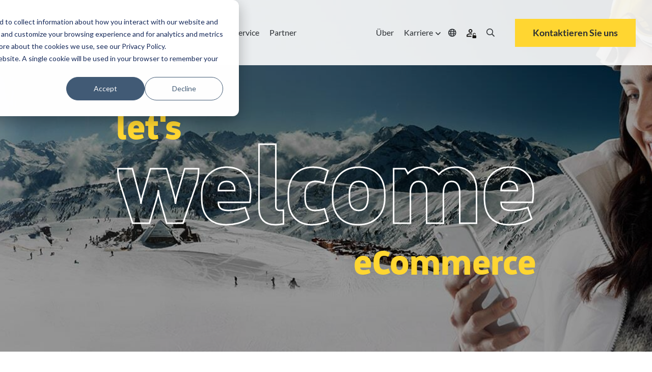

--- FILE ---
content_type: text/html; charset=UTF-8
request_url: https://www.skidata.com/de-at/loesungen/skiresorts/e-commerce
body_size: 28103
content:
<!doctype html><html lang="de-at" class=""><head>
    <meta charset="utf-8">
    
    <link rel="preconnect" href="https://ka-p.fontawesome.com" crossorigin>
    <link rel="preconnect" href="https://kit.fontawesome.com" crossorigin>
    
    
    <!-- DNS prefetch for FontAwesome to improve connection speed -->
    <link rel="dns-prefetch" href="https://ka-p.fontawesome.com">
    <link rel="dns-prefetch" href="https://kit.fontawesome.com">
    
    <!-- Optimized FontAwesome font preloads - only latest versions -->
    <link rel="preload" as="font" type="font/woff2" href="https://ka-p.fontawesome.com/releases/v5.15.3/webfonts/pro-fa-solid-900-5.11.0.woff2" crossorigin="anonymous">
    <link rel="preload" as="font" type="font/woff2" href="https://ka-p.fontawesome.com/releases/v5.15.3/webfonts/pro-fa-regular-400-5.11.0.woff2" crossorigin="anonymous">
    <link rel="preload" as="font" type="font/woff2" href="https://ka-p.fontawesome.com/releases/v5.15.3/webfonts/pro-fa-light-300-5.11.0.woff2" crossorigin="anonymous">
    
    <link rel="preload" as="font" type="font/woff2" href="https://ka-p.fontawesome.com/releases/v5.15.3/webfonts/pro-fa-regular-400-5.11.0.woff2" crossorigin="anonymous">
    <link rel="preload" as="font" type="font/woff2" href="https://ka-p.fontawesome.com/releases/v5.15.3/webfonts/pro-fa-light-300-5.11.0.woff2" crossorigin="anonymous">
    <link rel="preload" as="font" type="font/woff2" href="https://ka-p.fontawesome.com/releases/v5.15.3/webfonts/pro-fa-solid-900-5.11.0.woff2" crossorigin="anonymous">
    
    <!-- FontAwesome fallback to prevent FOUT -->
    <style>
    .fa, .fas, .far, .fal, .fab {
        font-family: 'Font Awesome 5 Pro' !important;
        font-style: normal;
        font-weight: 900;
        font-display: swap;
    }
    .far { font-weight: 400; }
    .fal { font-weight: 300; }
    .fab { font-family: 'Font Awesome 5 Brands' !important; }
    </style>
    
    <title>Skidata Lösungen - Skiresorts - eCommerce</title>
    <link rel="shortcut icon" href="https://www.skidata.com/hubfs/Skidata-favicon.ico">
    <meta name="description" content="Mit der e-Commerce Lösung für Skiresorts führen Sie Ihr Online-Geschäft erfolgreich mit einer anpassbaren Webshop-Lösung">
    
    
    
    
    
    
    
    
    
    
    
    <meta name="viewport" content="width=device-width, initial-scale=1">

    
    <meta property="og:description" content="Mit der e-Commerce Lösung für Skiresorts führen Sie Ihr Online-Geschäft erfolgreich mit einer anpassbaren Webshop-Lösung">
    <meta property="og:title" content="Skidata Lösungen - Skiresorts - eCommerce">
    <meta name="twitter:description" content="Mit der e-Commerce Lösung für Skiresorts führen Sie Ihr Online-Geschäft erfolgreich mit einer anpassbaren Webshop-Lösung">
    <meta name="twitter:title" content="Skidata Lösungen - Skiresorts - eCommerce">

    

    
    <style>
a.cta_button{-moz-box-sizing:content-box !important;-webkit-box-sizing:content-box !important;box-sizing:content-box !important;vertical-align:middle}.hs-breadcrumb-menu{list-style-type:none;margin:0px 0px 0px 0px;padding:0px 0px 0px 0px}.hs-breadcrumb-menu-item{float:left;padding:10px 0px 10px 10px}.hs-breadcrumb-menu-divider:before{content:'›';padding-left:10px}.hs-featured-image-link{border:0}.hs-featured-image{float:right;margin:0 0 20px 20px;max-width:50%}@media (max-width: 568px){.hs-featured-image{float:none;margin:0;width:100%;max-width:100%}}.hs-screen-reader-text{clip:rect(1px, 1px, 1px, 1px);height:1px;overflow:hidden;position:absolute !important;width:1px}
</style>

<link rel="stylesheet" href="https://www.skidata.com/hubfs/hub_generated/template_assets/1/219639063749/1768825078158/template_main.min.css">
<link rel="stylesheet" href="https://www.skidata.com/hubfs/hub_generated/template_assets/1/219639063777/1768825072071/template_theme-overrides.min.css">
<link rel="stylesheet" href="https://www.skidata.com/hubfs/hub_generated/module_assets/1/219639067835/1768314745845/module_hd-mega-menu.min.css">

<style>
  .hd-header .mega-menu a.hd_nav_links {
    color: rgba(43, 47, 51, 1.0);
  }

  .hd-header .desktop_nav .mega-menu ul li a.hd_nav_links {
    background: linear-gradient(90deg,rgba(100,200,200,0),rgba(100,200,200,0)),linear-gradient(90deg,#ffd631,#ffd631,#ffd631);
    background-size: 100% 3px,0 3px;
    background-position: 100% 100%,0 100%;
    background-repeat: no-repeat;
    transition: background-size .4s;
    text-decoration: none;
  }

  .hd-header .desktop_nav .menu_icons:hover > i {
    color: rgba(255, 214, 49, 1.0);
  }

  .hd-header .mega-menu .nav-tabs .nav-item.show .nav-link, .hd-header .mega-menu .nav-tabs .nav-link.active {
    background-color: rgba(255, 255, 255, 1.0);
    color: rgba(43, 47, 51, 1.0);
  }

  .hd-header .mega-menu .nav-tabs .nav-item.show .nav-link,
  .hd-header .mega-menu .nav-tabs .nav-link,
  .hd-header .desktop_nav .mega-menu ul li div.drop_down nav {
    background-color: rgba(229, 228, 232, 1.0);
    color: rgba(43, 47, 51, 1.0);
  }

  .hd-header ul li a {
    color: rgba(43, 47, 51, 1.0);
  }

  .hd-header ul li a:hover {
    color: rgba(43, 47, 51, 1.0);
  }

  
</style>

<link rel="stylesheet" href="https://www.skidata.com/hubfs/hub_generated/module_assets/1/219639066865/1753887699698/module_hd-welcome-banner.min.css">

<style>
  
  .overlay-bg-image {
    background-color: rgba(0, 0, 0, 0.4);
  }
  
  
  .hd-hero-banner--image-overlay {
    background-image: url("https://www.skidata.com/hubfs/Skidata/Website/Global/Solutions/Mountain%20Destinations/female-skier-phone-1920x560.jpg");
      }
  
  
  video#background-video {
    height: 100%;
  }
  .hd-hero-banner--inner {
    left: 0;
    right: 0;
    top: 0;
    bottom: 0;
    margin: auto;
    width: fit-content;
    height: fit-content;
    
    padding: 250px 0 140px 0;
    
  }
  .hd-hero-banner {
    height: auto;
  }
  .scroll-down-btn {
    color: #fff;
  }
  .sub-text h3,
  .sub-text h1 {
    font-size: 6vw;
  }
  .sub-text-1 h3 {
    line-height: 0;
  }
  
  @media (min-width: 1200px) {
    
    .large_text {
      font-size: 210px;
    }
    .sub-text h3,
    .sub-text h1 {
      font-size: 70px;
    }
    .banner-cta-wrapper {
      top: -3vw;
    }
    
  }

  
  @media (min-width: 1920px) {
    .large_text {
      font-size: 230px;
    }
    .sub-text h3,
    .sub-text h1 {
      font-size: 74px;
    }
    .banner-cta-wrapper {
      top: -60px;
    }
  }
  

</style>

<link rel="stylesheet" href="https://7052064.fs1.hubspotusercontent-na1.net/hubfs/7052064/hub_generated/module_assets/1/-35056501883/1768837093678/module_video.min.css">

  <style>
    #oembed_container-dnd_area-module-5 .oembed_custom-thumbnail_icon svg {
      fill: #FFD631;
    }
  </style>

<link rel="stylesheet" href="https://www.skidata.com/hubfs/hub_generated/module_assets/1/219637945581/1744420986390/module_hd-skidata-image-text-module.min.css">

<style>
  #hs_cos_wrapper_dnd_area-module-9 .hd-skidata-image-richtext-module-wrapper .hd-skidata-image-richtext-content-wrapper .hd-skidata-image-col { order:1; }

#hs_cos_wrapper_dnd_area-module-9 .hd-skidata-image-richtext-module-wrapper .hd-skidata-image-richtext-content-wrapper .hd-skidata-text-col { order:2; }

@media (min-width:768px) {
  #hs_cos_wrapper_dnd_area-module-9 .hd-skidata-image-richtext-module-wrapper .hd-skidata-image-richtext-content-wrapper .hd-skidata-image-col { order:1; }

  #hs_cos_wrapper_dnd_area-module-9 .hd-skidata-image-richtext-module-wrapper .hd-skidata-image-richtext-content-wrapper .hd-skidata-text-col { order:2; }
}

@media (min-width:992px) {
  #hs_cos_wrapper_dnd_area-module-9 .hd-skidata-image-richtext-module-wrapper .hd-skidata-image-richtext-content-wrapper .hd-skidata-image-col { order:2; }

  #hs_cos_wrapper_dnd_area-module-9 .hd-skidata-image-richtext-module-wrapper .hd-skidata-image-richtext-content-wrapper .hd-skidata-text-col {
    order:1;
    padding-right:100px;
  }
}

</style>


<style>
  #hs_cos_wrapper_dnd_area-module-11 .hd-skidata-image-richtext-module-wrapper .hd-skidata-image-richtext-content-wrapper .hd-skidata-image-col { order:1; }

#hs_cos_wrapper_dnd_area-module-11 .hd-skidata-image-richtext-module-wrapper .hd-skidata-image-richtext-content-wrapper .hd-skidata-text-col { order:2; }

@media (min-width:768px) {
  #hs_cos_wrapper_dnd_area-module-11 .hd-skidata-image-richtext-module-wrapper .hd-skidata-image-richtext-content-wrapper .hd-skidata-image-col { order:1; }

  #hs_cos_wrapper_dnd_area-module-11 .hd-skidata-image-richtext-module-wrapper .hd-skidata-image-richtext-content-wrapper .hd-skidata-text-col { order:2; }
}

@media (min-width:992px) {
  #hs_cos_wrapper_dnd_area-module-11 .hd-skidata-image-richtext-module-wrapper .hd-skidata-image-richtext-content-wrapper .hd-skidata-image-col { order:1; }

  #hs_cos_wrapper_dnd_area-module-11 .hd-skidata-image-richtext-module-wrapper .hd-skidata-image-richtext-content-wrapper .hd-skidata-text-col {
    order:2;
    padding-left:100px;
  }
}

</style>


<style>
  #hs_cos_wrapper_module_16643702667454 .hd-skidata-image-richtext-module-wrapper .hd-skidata-image-richtext-content-wrapper .hd-skidata-image-col { order:1; }

#hs_cos_wrapper_module_16643702667454 .hd-skidata-image-richtext-module-wrapper .hd-skidata-image-richtext-content-wrapper .hd-skidata-text-col { order:2; }

@media (min-width:768px) {
  #hs_cos_wrapper_module_16643702667454 .hd-skidata-image-richtext-module-wrapper .hd-skidata-image-richtext-content-wrapper .hd-skidata-image-col { order:1; }

  #hs_cos_wrapper_module_16643702667454 .hd-skidata-image-richtext-module-wrapper .hd-skidata-image-richtext-content-wrapper .hd-skidata-text-col { order:2; }
}

@media (min-width:992px) {
  #hs_cos_wrapper_module_16643702667454 .hd-skidata-image-richtext-module-wrapper .hd-skidata-image-richtext-content-wrapper .hd-skidata-image-col { order:2; }

  #hs_cos_wrapper_module_16643702667454 .hd-skidata-image-richtext-module-wrapper .hd-skidata-image-richtext-content-wrapper .hd-skidata-text-col {
    order:1;
    padding-right:100px;
  }
}

</style>

<link rel="stylesheet" href="https://www.skidata.com/hubfs/hub_generated/module_assets/1/219637945569/1744420982830/module_hd-cta-banner.min.css">

<style>
	#hs_cos_wrapper_dnd_area-module-15 .hd-cta-banner { background-color:rgba(255,214,49,100%); }

</style>

<link rel="stylesheet" href="https://www.skidata.com/hubfs/hub_generated/module_assets/1/219635710178/1748547130759/module_hd-testimonial-slider.min.css">

<style>
  #hs_cos_wrapper_dnd_area-module-19 .ref-wrapper .slick-slide { background-color:rgba(242,242,242,1.0); }

#hs_cos_wrapper_dnd_area-module-19 .ref-card-img:before { background-color:rgba(255,214,49,0.0); }

</style>

<link rel="stylesheet" href="https://www.skidata.com/hubfs/hub_generated/module_assets/1/219639066828/1744421000787/module_hd-icon-with-text.min.css">

<style>
  #hs_cos_wrapper_dnd_area-module-23 .hd-icon-text-col .hd-icon-image svg { fill:#2F3239; }

#hs_cos_wrapper_dnd_area-module-23 .hd-icon-text-col .hd-icon-text>div {}

#hs_cos_wrapper_dnd_area-module-23 .hd-icon-text-col:hover { cursor:pointer; }

#hs_cos_wrapper_dnd_area-module-23 .hd-icon-text-col:hover>.hd-icon-image svg {
  fill:#2F3239;
  transition:all .3s linear;
}

#hs_cos_wrapper_dnd_area-module-23 .hd-icon-text-col:hover>.hd-icon-text>div { transition:all .3s linear; }

</style>


<style>
  #hs_cos_wrapper_dnd_area-module-25 .hd-icon-text-col .hd-icon-image svg { fill:#2F3239; }

#hs_cos_wrapper_dnd_area-module-25 .hd-icon-text-col .hd-icon-text>div {}

#hs_cos_wrapper_dnd_area-module-25 .hd-icon-text-col:hover { cursor:pointer; }

#hs_cos_wrapper_dnd_area-module-25 .hd-icon-text-col:hover>.hd-icon-image svg {
  fill:#2F3239;
  transition:all .3s linear;
}

#hs_cos_wrapper_dnd_area-module-25 .hd-icon-text-col:hover>.hd-icon-text>div { transition:all .3s linear; }

</style>


<style>
  #hs_cos_wrapper_dnd_area-module-27 .hd-icon-text-col .hd-icon-image svg { fill:#2F3239; }

#hs_cos_wrapper_dnd_area-module-27 .hd-icon-text-col .hd-icon-text>div {}

#hs_cos_wrapper_dnd_area-module-27 .hd-icon-text-col:hover { cursor:pointer; }

#hs_cos_wrapper_dnd_area-module-27 .hd-icon-text-col:hover>.hd-icon-image svg {
  fill:#2F3239;
  transition:all .3s linear;
}

#hs_cos_wrapper_dnd_area-module-27 .hd-icon-text-col:hover>.hd-icon-text>div { transition:all .3s linear; }

</style>


<style>
  #hs_cos_wrapper_dnd_area-module-30 .button-wrapper { text-align:CENTER; }

#hs_cos_wrapper_dnd_area-module-30 .button,
#hs_cos_wrapper_dnd_area-module-30 .secondary-button,
#hs_cos_wrapper_dnd_area-module-30 .tertiary-button,
#hs_cos_wrapper_dnd_area-module-30 .quaternary-button {}

#hs_cos_wrapper_dnd_area-module-30 .quaternary-button:after,
#hs_cos_wrapper_dnd_area-module-30 .quaternary-button:after {}

#hs_cos_wrapper_dnd_area-module-30 .button:hover,
#hs_cos_wrapper_dnd_area-module-30 .button:focus,
#hs_cos_wrapper_dnd_area-module-30 .secondary-button:hover,
#hs_cos_wrapper_dnd_area-module-30 .secondary-button:focus,
#hs_cos_wrapper_dnd_area-module-30 .tertiary-button:hover,
#hs_cos_wrapper_dnd_area-module-30 .tertiary-button:focus,
#hs_cos_wrapper_dnd_area-module-30 .quaternary-button:hover,
#hs_cos_wrapper_dnd_area-module-30 .quaternary-button:focus {}

#hs_cos_wrapper_dnd_area-module-30 .button:active,
#hs_cos_wrapper_dnd_area-module-30 .secondary-button:active,
#hs_cos_wrapper_dnd_area-module-30 .tertiary-button:active,
#hs_cos_wrapper_dnd_area-module-30 .quaternary-button:active {}

@media (min-width:767px) {
  #hs_cos_wrapper_dnd_area-module-30 .button-wrapper { text-align:CENTER; }

  #hs_cos_wrapper_dnd_area-module-30 .button,
  #hs_cos_wrapper_dnd_area-module-30 .secondary-button,
  #hs_cos_wrapper_dnd_area-module-30 .tertiary-button,
  #hs_cos_wrapper_dnd_area-module-30 .quaternary-button { font-size:px; }
}

</style>

<link rel="stylesheet" href="https://www.skidata.com/hubfs/hub_generated/module_assets/1/219639066830/1744421001719/module_hd-latest-blogs-module.min.css">

<style>
	#hs_cos_wrapper_dnd_area-module-35 .hd-cta-banner { background-color:rgba(255,214,49,100%); }

</style>

<link rel="stylesheet" href="https://www.skidata.com/hubfs/hub_generated/module_assets/1/219637945587/1744420988813/module_hd-social-follow.min.css">

  <style>
    #hs_cos_wrapper_module_174773313570512 .social-links { justify-content:flex-start; }

#hs_cos_wrapper_module_174773313570512 .social-links__link {
  margin-right:15px;
  margin-bottom:px;
  margin-top:50px;
}

#hs_cos_wrapper_module_174773313570512 .social-links__icon { background-color:rgba(255,255,255,0.0); }

#hs_cos_wrapper_module_174773313570512 .social-links__icon svg {
  fill:#FFD631;
  height:30px;
  width:30px;
}

#hs_cos_wrapper_module_174773313570512 .social-links__icon:hover,
#hs_cos_wrapper_module_174773313570512 .social-links__icon:focus { background-color:rgba(175,175,175,0.0); }

#hs_cos_wrapper_module_174773313570512 .social-links__icon:active { background-color:rgba(255,255,255,0.0); }

  </style>

<!-- Editor Styles -->
<style id="hs_editor_style" type="text/css">
.header-row-0-max-width-section-centering > .row-fluid {
  max-width: 1600px !important;
  margin-left: auto !important;
  margin-right: auto !important;
}
.dnd_area-row-0-force-full-width-section > .row-fluid {
  max-width: none !important;
}
.dnd_area-row-1-max-width-section-centering > .row-fluid {
  max-width: 1200px !important;
  margin-left: auto !important;
  margin-right: auto !important;
}
.dnd_area-row-2-max-width-section-centering > .row-fluid {
  max-width: 1200px !important;
  margin-left: auto !important;
  margin-right: auto !important;
}
.dnd_area-row-3-max-width-section-centering > .row-fluid {
  max-width: 1000px !important;
  margin-left: auto !important;
  margin-right: auto !important;
}
.dnd_area-row-4-max-width-section-centering > .row-fluid {
  max-width: 1600px !important;
  margin-left: auto !important;
  margin-right: auto !important;
}
.dnd_area-row-5-max-width-section-centering > .row-fluid {
  max-width: 1600px !important;
  margin-left: auto !important;
  margin-right: auto !important;
}
.dnd_area-row-6-max-width-section-centering > .row-fluid {
  max-width: 1600px !important;
  margin-left: auto !important;
  margin-right: auto !important;
}
.dnd_area-row-7-force-full-width-section > .row-fluid {
  max-width: none !important;
}
.dnd_area-row-8-force-full-width-section > .row-fluid {
  max-width: none !important;
}
.dnd_area-row-9-force-full-width-section > .row-fluid {
  max-width: none !important;
}
.dnd_area-row-10-force-full-width-section > .row-fluid {
  max-width: none !important;
}
.dnd_area-row-11-max-width-section-centering > .row-fluid {
  max-width: 1200px !important;
  margin-left: auto !important;
  margin-right: auto !important;
}
.dnd_area-row-12-max-width-section-centering > .row-fluid {
  max-width: 1200px !important;
  margin-left: auto !important;
  margin-right: auto !important;
}
.dnd_area-row-13-max-width-section-centering > .row-fluid {
  max-width: 1600px !important;
  margin-left: auto !important;
  margin-right: auto !important;
}
.dnd_area-row-14-force-full-width-section > .row-fluid {
  max-width: none !important;
}
.footer-row-0-max-width-section-centering > .row-fluid {
  max-width: 1600px !important;
  margin-left: auto !important;
  margin-right: auto !important;
}
.footer-row-1-max-width-section-centering > .row-fluid {
  max-width: 1600px !important;
  margin-left: auto !important;
  margin-right: auto !important;
}
.footer-row-2-max-width-section-centering > .row-fluid {
  max-width: 1600px !important;
  margin-left: auto !important;
  margin-right: auto !important;
}
.module_17482377463784-flexbox-positioning {
  display: -ms-flexbox !important;
  -ms-flex-direction: column !important;
  -ms-flex-align: start !important;
  -ms-flex-pack: start;
  display: flex !important;
  flex-direction: column !important;
  align-items: flex-start !important;
  justify-content: flex-start;
}
.module_17482377463784-flexbox-positioning > div {
  max-width: 100%;
  flex-shrink: 0 !important;
}
/* HubSpot Non-stacked Media Query Styles */
@media (min-width:768px) {
  .dnd_area-row-12-vertical-alignment > .row-fluid {
    display: -ms-flexbox !important;
    -ms-flex-direction: row;
    display: flex !important;
    flex-direction: row;
  }
  .dnd_area-column-3-row-1-vertical-alignment > .row-fluid {
    display: -ms-flexbox !important;
    -ms-flex-direction: row;
    display: flex !important;
    flex-direction: row;
  }
  .cell_1662030884295-vertical-alignment {
    display: -ms-flexbox !important;
    -ms-flex-direction: column !important;
    -ms-flex-pack: start !important;
    display: flex !important;
    flex-direction: column !important;
    justify-content: flex-start !important;
  }
  .cell_1662030884295-vertical-alignment > div {
    flex-shrink: 0 !important;
  }
  .dnd_area-column-31-vertical-alignment {
    display: -ms-flexbox !important;
    -ms-flex-direction: column !important;
    -ms-flex-pack: start !important;
    display: flex !important;
    flex-direction: column !important;
    justify-content: flex-start !important;
  }
  .dnd_area-column-31-vertical-alignment > div {
    flex-shrink: 0 !important;
  }
  .dnd_area-column-29-vertical-alignment {
    display: -ms-flexbox !important;
    -ms-flex-direction: column !important;
    -ms-flex-pack: start !important;
    display: flex !important;
    flex-direction: column !important;
    justify-content: flex-start !important;
  }
  .dnd_area-column-29-vertical-alignment > div {
    flex-shrink: 0 !important;
  }
  .dnd_area-column-28-vertical-alignment {
    display: -ms-flexbox !important;
    -ms-flex-direction: column !important;
    -ms-flex-pack: start !important;
    display: flex !important;
    flex-direction: column !important;
    justify-content: flex-start !important;
  }
  .dnd_area-column-28-vertical-alignment > div {
    flex-shrink: 0 !important;
  }
}
/* HubSpot Styles (default) */
.header-row-0-padding {
  padding-left: 0px !important;
  padding-right: 0px !important;
}
.header-row-0-background-layers {
  background-image: linear-gradient(rgba(255, 255, 255, 0.9), rgba(255, 255, 255, 0.9)) !important;
  background-position: left top !important;
  background-size: auto !important;
  background-repeat: no-repeat !important;
}
.dnd_area-row-0-padding {
  padding-top: 0px !important;
  padding-bottom: 0px !important;
  padding-left: 0px !important;
  padding-right: 0px !important;
}
.dnd_area-row-1-padding {
  padding-top: 130px !important;
  padding-bottom: 0px !important;
}
.dnd_area-row-1-background-layers {
  background-image: linear-gradient(rgba(255, 255, 255, 1), rgba(255, 255, 255, 1)) !important;
  background-position: left top !important;
  background-size: auto !important;
  background-repeat: no-repeat !important;
}
.dnd_area-row-2-padding {
  padding-top: 25px !important;
  padding-bottom: 65px !important;
}
.dnd_area-row-2-background-layers {
  background-image: linear-gradient(rgba(255, 255, 255, 1), rgba(255, 255, 255, 1)) !important;
  background-position: left top !important;
  background-size: auto !important;
  background-repeat: no-repeat !important;
}
.dnd_area-row-3-padding {
  padding-bottom: 45px !important;
}
.dnd_area-row-3-background-layers {
  background-image: linear-gradient(rgba(255, 255, 255, 1), rgba(255, 255, 255, 1)) !important;
  background-position: left top !important;
  background-size: auto !important;
  background-repeat: no-repeat !important;
}
.dnd_area-row-4-padding {
  padding-top: 45px !important;
  padding-bottom: 45px !important;
}
.dnd_area-row-4-background-layers {
  background-image: linear-gradient(rgba(255, 255, 255, 1), rgba(255, 255, 255, 1)) !important;
  background-position: left top !important;
  background-size: auto !important;
  background-repeat: no-repeat !important;
}
.dnd_area-row-5-padding {
  padding-top: 45px !important;
}
.dnd_area-row-5-background-layers {
  background-image: linear-gradient(rgba(255, 255, 255, 1), rgba(255, 255, 255, 1)) !important;
  background-position: left top !important;
  background-size: auto !important;
  background-repeat: no-repeat !important;
}
.dnd_area-row-6-padding {
  padding-top: 45px !important;
  padding-bottom: 45px !important;
}
.dnd_area-row-6-background-layers {
  background-image: linear-gradient(rgba(255, 255, 255, 1), rgba(255, 255, 255, 1)) !important;
  background-position: left top !important;
  background-size: auto !important;
  background-repeat: no-repeat !important;
}
.dnd_area-row-7-margin {
  margin-bottom: 65px !important;
}
.dnd_area-row-7-padding {
  padding-top: 0px !important;
  padding-bottom: 0px !important;
  padding-left: 0px !important;
  padding-right: 0px !important;
}
.dnd_area-row-7-background-layers {
  background-image: linear-gradient(rgba(255, 214, 49, 1), rgba(255, 214, 49, 1)) !important;
  background-position: left top !important;
  background-size: auto !important;
  background-repeat: no-repeat !important;
}
.dnd_area-row-8-padding {
  padding-left: 0px !important;
  padding-right: 0px !important;
}
.dnd_area-row-8-background-layers {
  background-image: linear-gradient(rgba(242, 242, 242, 1), rgba(242, 242, 242, 1)) !important;
  background-position: left top !important;
  background-size: auto !important;
  background-repeat: no-repeat !important;
}
.dnd_area-row-9-background-layers {
  background-image: linear-gradient(rgba(255, 255, 255, 1), rgba(255, 255, 255, 1)) !important;
  background-position: left top !important;
  background-size: auto !important;
  background-repeat: no-repeat !important;
}
.dnd_area-row-10-padding {
  padding-top: 130px !important;
  padding-bottom: 0px !important;
}
.dnd_area-row-10-background-layers {
  background-image: linear-gradient(rgba(242, 242, 242, 1), rgba(242, 242, 242, 1)) !important;
  background-position: left top !important;
  background-size: auto !important;
  background-repeat: no-repeat !important;
}
.dnd_area-row-11-padding {
  padding-bottom: 45px !important;
}
.dnd_area-row-11-background-layers {
  background-image: linear-gradient(rgba(242, 242, 242, 1), rgba(242, 242, 242, 1)) !important;
  background-position: left top !important;
  background-size: auto !important;
  background-repeat: no-repeat !important;
}
.dnd_area-row-12-padding {
  padding-top: 0px !important;
  padding-bottom: 130px !important;
}
.dnd_area-row-12-background-layers {
  background-image: linear-gradient(rgba(242, 242, 242, 1), rgba(242, 242, 242, 1)) !important;
  background-position: left top !important;
  background-size: auto !important;
  background-repeat: no-repeat !important;
}
.dnd_area-row-13-padding {
  padding-top: 120px !important;
  padding-bottom: 120px !important;
}
.dnd_area-row-13-background-layers {
  background-image: linear-gradient(rgba(255, 255, 255, 1), rgba(255, 255, 255, 1)) !important;
  background-position: left top !important;
  background-size: auto !important;
  background-repeat: no-repeat !important;
}
.dnd_area-row-14-padding {
  padding-top: 0px !important;
  padding-bottom: 0px !important;
  padding-left: 0px !important;
  padding-right: 0px !important;
}
.dnd_area-row-14-background-layers {
  background-image: linear-gradient(rgba(255, 214, 49, 1), rgba(255, 214, 49, 1)) !important;
  background-position: left top !important;
  background-size: auto !important;
  background-repeat: no-repeat !important;
}
.cell_1662047580691-padding {
  padding-top: 0px !important;
  padding-bottom: 0px !important;
  padding-left: 0px !important;
  padding-right: 0px !important;
}
.dnd_area-column-16-padding {
  padding-left: 0px !important;
  padding-right: 0px !important;
}
.footer-row-0-padding {
  padding-top: 100px !important;
  padding-bottom: 30px !important;
}
.footer-row-0-background-layers {
  background-image: linear-gradient(rgba(0, 0, 0, 1), rgba(0, 0, 0, 1)) !important;
  background-position: left top !important;
  background-size: auto !important;
  background-repeat: no-repeat !important;
}
.footer-row-1-padding {
  padding-top: 5px !important;
  padding-bottom: 0px !important;
}
.footer-row-1-background-layers {
  background-image: linear-gradient(rgba(0, 0, 0, 1), rgba(0, 0, 0, 1)) !important;
  background-position: left top !important;
  background-size: auto !important;
  background-repeat: no-repeat !important;
}
.footer-row-2-padding {
  padding-top: 40px !important;
  padding-bottom: 80px !important;
}
.footer-row-2-background-layers {
  background-image: linear-gradient(rgba(0, 0, 0, 1), rgba(0, 0, 0, 1)) !important;
  background-position: left top !important;
  background-size: auto !important;
  background-repeat: no-repeat !important;
}
/* HubSpot Styles (mobile) */
@media (max-width: 767px) {
  .dnd_area-row-2-padding {
    padding-bottom: 45px !important;
  }
  .dnd_area-row-3-padding {
    padding-top: 45px !important;
  }
  .dnd_area-row-5-padding {
    padding-bottom: 45px !important;
  }
  .dnd_area-row-8-padding {
    padding-top: 45px !important;
    padding-bottom: 45px !important;
  }
  .dnd_area-row-9-padding {
    padding-top: 45px !important;
    padding-bottom: 45px !important;
  }
  .dnd_area-row-10-padding {
    padding-top: 80px !important;
  }
  .dnd_area-row-12-padding {
    padding-bottom: 45px !important;
  }
  .dnd_area-row-13-padding {
    padding-top: 80px !important;
    padding-bottom: 80px !important;
  }
}
</style>
    <script type="application/ld+json">
{"@context":"https://schema.org","@type":"VideoObject","caption":{"contentUrl":"https://www.skidata.com/media-transcripts/264394120387/en.vtt","inLanguage":"en","name":"en Captions"},"contentUrl":"https://145683135.fs1.hubspotusercontent-eu1.net/hubfs/145683135/Skidata/Website/Global/Solutions/Mountain%20Destinations/SD_eCommerce_SKI_720p_xs.mp4","dateModified":"2025-12-16T12:03:36.758Z","duration":"PT1M20S","height":720,"name":"SD_eCommerce_SKI_720p_xs","thumbnailUrl":"https://145683135.fs1.hubspotusercontent-eu1.net/hubfs/145683135/Skidata/Website/Global/Solutions/Mountain%20Destinations/SD_eCommerce_SKI_720p_xs.mp4/medium.jpg?t=1765886614650","uploadDate":"2025-08-11T11:05:42.363Z","width":1280}</script>


    
<!--  Added by GoogleTagManager integration -->
<script>
var _hsp = window._hsp = window._hsp || [];
window.dataLayer = window.dataLayer || [];
function gtag(){dataLayer.push(arguments);}

var useGoogleConsentModeV2 = true;
var waitForUpdateMillis = 1000;



var hsLoadGtm = function loadGtm() {
    if(window._hsGtmLoadOnce) {
      return;
    }

    if (useGoogleConsentModeV2) {

      gtag('set','developer_id.dZTQ1Zm',true);

      gtag('consent', 'default', {
      'ad_storage': 'denied',
      'analytics_storage': 'denied',
      'ad_user_data': 'denied',
      'ad_personalization': 'denied',
      'wait_for_update': waitForUpdateMillis
      });

      _hsp.push(['useGoogleConsentModeV2'])
    }

    (function(w,d,s,l,i){w[l]=w[l]||[];w[l].push({'gtm.start':
    new Date().getTime(),event:'gtm.js'});var f=d.getElementsByTagName(s)[0],
    j=d.createElement(s),dl=l!='dataLayer'?'&l='+l:'';j.async=true;j.src=
    'https://www.googletagmanager.com/gtm.js?id='+i+dl;f.parentNode.insertBefore(j,f);
    })(window,document,'script','dataLayer','GTM-T6C6DR');

    window._hsGtmLoadOnce = true;
};

_hsp.push(['addPrivacyConsentListener', function(consent){
  if(consent.allowed || (consent.categories && consent.categories.analytics)){
    hsLoadGtm();
  }
}]);

</script>

<!-- /Added by GoogleTagManager integration -->

    <link rel="canonical" href="https://www.skidata.com/de-at/loesungen/skiresorts/e-commerce">

<script>
(function(g,e,o,t,a,r,ge,tl,y,s){
g.getElementsByTagName(o)[0].insertAdjacentHTML('afterbegin','<style id="georedirect1685111606476style">body{opacity:0.0 !important;}</style>');
s=function(){g.getElementById('georedirect1685111606476style').innerHTML='body{opacity:1.0 !important;}';};
t=g.getElementsByTagName(o)[0];y=g.createElement(e);y.async=true;
y.src='https://g10498469755.co/gr?id=-NWNTcjrxgs_sZ92a607&refurl='+g.referrer+'&winurl='+encodeURIComponent(window.location);
t.parentNode.insertBefore(y,t);y.onerror=function(){s()};
georedirect1685111606476loaded=function(redirect){var to=0;if(redirect){to=5000};
setTimeout(function(){s();},to)};
})(document,'script','head');
</script>
<meta property="og:url" content="https://www.skidata.com/de-at/loesungen/skiresorts/e-commerce">
<meta name="twitter:card" content="summary">
<meta http-equiv="content-language" content="de-at">
<link rel="alternate" hreflang="de-at" href="https://www.skidata.com/de-at/loesungen/skiresorts/e-commerce">
<link rel="alternate" hreflang="de-ch" href="https://www.skidata.com/de-ch/loesungen/skiresorts/e-commerce">
<link rel="alternate" hreflang="de-de" href="https://www.skidata.com/de-de/loesungen/skiresorts/e-commerce">
<link rel="alternate" hreflang="en" href="https://www.skidata.com/solutions/mountain-destinations/ecommerce">
<link rel="alternate" hreflang="en-ae" href="https://www.skidata.com/en-ae/solutions/mountain-destinations/ecommerce">
<link rel="alternate" hreflang="en-au" href="https://www.skidata.com/en-au/solutions/mountain-destinations/ecommerce">
<link rel="alternate" hreflang="en-gb" href="https://www.skidata.com/en-gb/solutions/mountain-destinations/ecommerce">
<link rel="alternate" hreflang="en-ie" href="https://www.skidata.com/en-ie/solutions/mountain-destinations/ecommerce">
<link rel="alternate" hreflang="en-us" href="https://www.skidata.com/en-us/solutions/mountain-destinations/ecommerce">
<link rel="alternate" hreflang="en-za" href="https://www.skidata.com/en-za/solutions/mountain-destinations/ecommerce">
<link rel="alternate" hreflang="es-cl" href="https://www.skidata.com/es-cl/soluciones/destino-de-montana/ecommerce">
<link rel="alternate" hreflang="es-es" href="https://www.skidata.com/es-es/soluciones/destino-de-montana/ecommerce">
<link rel="alternate" hreflang="fr" href="https://www.skidata.com/fr/solutions/stations-de-ski/e-commerce">
<link rel="alternate" hreflang="fr-be" href="https://www.skidata.com/fr-be/solutions/stations-de-ski/e-commerce">
<link rel="alternate" hreflang="fr-ch" href="https://www.skidata.com/fr-ch/solutions/stations-de-ski/e-commerce">
<link rel="alternate" hreflang="fr-fr" href="https://www.skidata.com/fr-fr/solutions/stations-de-ski/e-commerce">
<link rel="alternate" hreflang="it-ch" href="https://www.skidata.com/it-ch/soluzioni/comprensori-sciistici/e-commerce">
<link rel="alternate" hreflang="it-it" href="https://www.skidata.com/it-it/soluzioni/comprensori-sciistici/e-commerce">
<link rel="alternate" hreflang="ja-jp" href="https://www.skidata.com/ja-jp/ソリューション/スキーリゾート/eコマース">
<link rel="alternate" hreflang="nl-nl" href="https://www.skidata.com/nl-nl/oplossingen/bestemming-in-de-bergen/ecommerce">
<link rel="alternate" hreflang="pt-br" href="https://www.skidata.com/pt-br/solucoes/destinos-de-montanha/comercio-eletronico">
<link rel="alternate" hreflang="pt-pt" href="https://www.skidata.com/pt-pt/solucoes/destinos-de-montanha/comercio-eletronico">
<link rel="alternate" hreflang="tr-tr" href="https://www.skidata.com/tr-tr/cozumler/dag-lokasyonu/e-ticaret">







    

    <meta name="generator" content="HubSpot"></head>
    <body>
<!--  Added by GoogleTagManager integration -->
<noscript><iframe src="https://www.googletagmanager.com/ns.html?id=GTM-T6C6DR" height="0" width="0" style="display:none;visibility:hidden"></iframe></noscript>

<!-- /Added by GoogleTagManager integration -->

      <div class="body-wrapper   hs-content-id-235930000596 hs-site-page page ">
        

        
        <div data-global-resource-path="skidata/templates/partials/header.html"><header id="header" class="hd-header">
  <div class="container-fluid">
<div class="row-fluid-wrapper">
<div class="row-fluid">
<div class="span12 widget-span widget-type-cell " style="" data-widget-type="cell" data-x="0" data-w="12">

<div class="row-fluid-wrapper row-depth-1 row-number-1 dnd-section header-row-0-max-width-section-centering header-row-0-padding header-row-0-background-color header-row-0-background-layers">
<div class="row-fluid ">
<div class="span12 widget-span widget-type-cell dnd-column" style="" data-widget-type="cell" data-x="0" data-w="12">

<div class="row-fluid-wrapper row-depth-1 row-number-2 dnd-row">
<div class="row-fluid ">
<div class="span12 widget-span widget-type-custom_widget dnd-module" style="" data-widget-type="custom_widget" data-x="0" data-w="12">
<div id="hs_cos_wrapper_widget_1742900231035" class="hs_cos_wrapper hs_cos_wrapper_widget hs_cos_wrapper_type_module" style="" data-hs-cos-general-type="widget" data-hs-cos-type="module"><!-- 
This Module Has a Desktop and Mobile Version
-->

<!-- Desktop -->
<div class="desktop_nav tdes">
  <div class="mega-menu">
    <div class="menu_left">
      <div class="logo">
        <a href="/de-at/home"><img src="https://www.skidata.com/hubfs/New_SKIDATA_Strong-endorsed-logo_RGB.png" alt="New_SKIDATA_Strong-endorsed-logo_RGB de-at"></a>
      </div>
      <div>
        <ul>
          
          <li class="overlay-simple">

            
            
            
            <a class="hd_mega_open hd_nav_links" href="javascript:void(0)">Segmente <i class="fa fa-angle-down" aria-hidden="true"></i></a>
            <div class="drop_down simple_mega_menu">
              
              <span id="hs_cos_wrapper_widget_1742900231035_" class="hs_cos_wrapper hs_cos_wrapper_widget hs_cos_wrapper_type_simple_menu" style="" data-hs-cos-general-type="widget" data-hs-cos-type="simple_menu"><div id="hs_menu_wrapper_widget_1742900231035_" class="hs-menu-wrapper active-branch flyouts hs-menu-flow-horizontal" role="navigation" data-sitemap-name="" data-menu-id="" aria-label="Navigation Menu">
 <ul role="menu">
  <li class="hs-menu-item hs-menu-depth-1" role="none"><a href="/de-at/segments/airport-parking" role="menuitem" target="_self">Flughäfen</a></li>
  <li class="hs-menu-item hs-menu-depth-1" role="none"><a href="/de-at/segments/city-parking" role="menuitem" target="_self">Städte</a></li>
  <li class="hs-menu-item hs-menu-depth-1" role="none"><a href="/de-at/segments/parking-operator" role="menuitem" target="_self">Betreiber</a></li>
  <li class="hs-menu-item hs-menu-depth-1" role="none"><a href="/de-at/segments/shopping-mall-parking" role="menuitem" target="_self">Einkaufszentren</a></li>
  <li class="hs-menu-item hs-menu-depth-1" role="none"><a href="/de-at/segments/office-buildings" role="menuitem" target="_self">Bürogebäude</a></li>
  <li class="hs-menu-item hs-menu-depth-1" role="none"><a href="/de-at/segments/educational-building-parking" role="menuitem" target="_self">Bildungszentren</a></li>
  <li class="hs-menu-item hs-menu-depth-1" role="none"><a href="/de-at/segments/hospital-parking" role="menuitem" target="_self">Krankenhäuser</a></li>
  <li class="hs-menu-item hs-menu-depth-1" role="none"><a href="/de-at/segments/mountain" role="menuitem" target="_self">Skiresorts</a></li>
  <li class="hs-menu-item hs-menu-depth-1" role="none"><a href="/de-at/segments/hotel-parking" role="menuitem" target="_self">Hotels</a></li>
  <li class="hs-menu-item hs-menu-depth-1" role="none"><a href="/de-at/segments/stadium-arena" role="menuitem" target="_self">Stadien und Arenen</a></li>
  <li class="hs-menu-item hs-menu-depth-1" role="none"><a href="/de-at/segments/attractions-industry" role="menuitem" target="_self">Freizeitparks</a></li>
 </ul>
</div></span>
              
            </div>
            
          </li>
          
          <li class="mega-drop">

            
            
            

            <a class="hd_mega_open hd_nav_links 
                      hd_mega_menu" href="javascript:void(0)">
              Lösungen <i class="fa fa-angle-down" aria-hidden="true"></i>
            </a>

            <div class="drop_down hd-mega-drop-down">
              <div class="hd-mega-drop-down-inner">
                <div class="hd-mega-acc">
                  
                  <div class="hd-mega-acc-section hd-mega-hover">
                    <div class="container-fluid">
                      <div class="row">
                        <div class="col-lg-3 col-hd-3">
                          
                          <span class="mega-heading-link">
                            <div class="mega-line"></div>
                            <div class="mega-heading"><span data-hover="Parken &amp; 
Mobilität">Parken &amp; <br> Mobilität</span></div>
                            <a class="" href="https://www.skidata.com/de-at/loesungen/parken-mobilitaet/">
                              <p class="mega-desc mega-dec-hover">Ihr Weg in die Zukunft <br> des Parkens ist geebnet.</p>
                            </a>
                            
                            <div class="hd-mega-chevron"></div>
                            
                          </span>
                          
                        </div>
                        <div class="col-lg-2 col-hd-2">
                          <p class="drop_down-heading">
                            
                            Effizient im Betrieb​
                            
                          </p>
                          <span id="hs_cos_wrapper_widget_1742900231035_" class="hs_cos_wrapper hs_cos_wrapper_widget hs_cos_wrapper_type_simple_menu" style="" data-hs-cos-general-type="widget" data-hs-cos-type="simple_menu"><div id="hs_menu_wrapper_widget_1742900231035_" class="hs-menu-wrapper active-branch flyouts hs-menu-flow-horizontal" role="navigation" data-sitemap-name="" data-menu-id="" aria-label="Navigation Menu">
 <ul role="menu">
  <li class="hs-menu-item hs-menu-depth-1" role="none"><a href="/de-at/loesungen/parken-mobilitaet/zutrittskontrolle-kennzeichenerfassung" role="menuitem" target="_self">Zutrittskontrolle &amp; Kennzeichenerfassung​</a></li>
  <li class="hs-menu-item hs-menu-depth-1" role="none"><a href="/de-at/loesungen/parken-mobilitaet/ueberwachung-steuerung" role="menuitem" target="_self">Überwachung &amp; Steuerung​</a></li>
  <li class="hs-menu-item hs-menu-depth-1" role="none"><a href="/de-at/loesungen/parken-mobilitaet/berichte-auswertungen" role="menuitem" target="_self">Berichte &amp; Auswertungen​</a></li>
  <li class="hs-menu-item hs-menu-depth-1" role="none"><a href="/de-at/loesungen/parken-mobilitaet/parkleitsystem-digitale-beschilderung" role="menuitem" target="_self">Parkleitsystem &amp; Digitale Beschilderung​</a></li>
 </ul>
</div></span>
                        </div>
                        <div class="col-lg-2 col-hd-2">
                          <p class="drop_down-heading">Erfolgreich im Verkauf​</p>
                          <span id="hs_cos_wrapper_widget_1742900231035_" class="hs_cos_wrapper hs_cos_wrapper_widget hs_cos_wrapper_type_simple_menu" style="" data-hs-cos-general-type="widget" data-hs-cos-type="simple_menu"><div id="hs_menu_wrapper_widget_1742900231035_" class="hs-menu-wrapper active-branch flyouts hs-menu-flow-horizontal" role="navigation" data-sitemap-name="" data-menu-id="" aria-label="Navigation Menu">
 <ul role="menu">
  <li class="hs-menu-item hs-menu-depth-1" role="none"><a href="/de-at/loesungen/parken-mobilitaet/online-reservierungen-abos" role="menuitem" target="_self">Online-Reservierungen &amp; Abos​</a></li>
  <li class="hs-menu-item hs-menu-depth-1" role="none"><a href="/de-at/loesungen/parken-mobilitaet/b2b-parkkundenverwaltung" role="menuitem" target="_self">B2B Parkkundenverwaltung</a></li>
  <li class="hs-menu-item hs-menu-depth-1" role="none"><a href="/de-at/loesungen/parken-mobilitaet/digitale-vor-ort-zahlung" role="menuitem" target="_self">Digitale &amp; Vor-Ort-Zahlung​</a></li>
  <li class="hs-menu-item hs-menu-depth-1" role="none"><a href="/de-at/loesungen/parken-mobilitaet/verguetung" role="menuitem" target="_self">Vergütung​</a></li>
  <li class="hs-menu-item hs-menu-depth-1" role="none"><a href="https://www.skidata.com/de-at/loesungen/parken-mobilitaet/ladeinfrastruktur" role="menuitem" target="_self">EV-Charging</a></li>
 </ul>
</div></span>
                        </div>
                        <div class="col-lg-2 col-hd-2">
                          <p class="drop_down-heading">Stadtlösungen</p>
                          <span id="hs_cos_wrapper_widget_1742900231035_" class="hs_cos_wrapper hs_cos_wrapper_widget hs_cos_wrapper_type_simple_menu" style="" data-hs-cos-general-type="widget" data-hs-cos-type="simple_menu"><div id="hs_menu_wrapper_widget_1742900231035_" class="hs-menu-wrapper active-branch flyouts hs-menu-flow-horizontal" role="navigation" data-sitemap-name="" data-menu-id="" aria-label="Navigation Menu">
 <ul role="menu">
  <li class="hs-menu-item hs-menu-depth-1" role="none"><a href="https://www.skidata.com/de-at/solutions/mobility-parking/zone-management" role="menuitem" target="_self">Zonen-Management</a></li>
  <li class="hs-menu-item hs-menu-depth-1" role="none"><a href="https://www.skidata.com/de-at/solutions/mobility-parking/curbside-management" role="menuitem" target="_self">Curbside-Management</a></li>
  <li class="hs-menu-item hs-menu-depth-1" role="none"><a href="https://www.skidata.com/de-at/solutions/mobility-parking/mobility-hub" role="menuitem" target="_self">Mobilitäts-Hubs</a></li>
 </ul>
</div></span>
                        </div>
                        <div class="col-lg-3 col-right">
                          <div class="col-right-inner">
                            
                            
                            <a href="https://www.skidata.com/de-at/loesungen/parken-mobilitaet/parkraum-management-abonnement" target="_blank" rel="noopener">
                              <img src="https://www.skidata.com/hubfs/Skidata/Website/Global/Solutions/Mobility%20Parking/BANNER_mobility-suite-674x208.jpg" alt="BANNER_mobility-suite-674x208">
                            </a>
                            <div class="drop_down-subheading">
                              <p><strong>Mobility Suite as a Service</strong></p>
<p>&nbsp;Zukunftssicheres Parken im Abo</p>
                            </div>
                            
                            <div class="button-wrapper">
                              
                              
                              <a class="btn quaternary-button" href="https://www.skidata.com/de-at/loesungen/parken-mobilitaet/parkraum-management-abonnement" target="_blank" rel="noopener">
                                <span>Mehr erfahren</span>
                              </a>
                            </div>
                            
                          </div>
                        </div>
                      </div>
                    </div>
                  </div>
                  
                  <div class="hd-mega-acc-section hd-mega-hover">
                    <div class="container-fluid">
                      <div class="row">
                        <div class="col-lg-3 col-hd-3">
                          
                          <span class="mega-heading-link">
                            <div class="mega-line"></div>
                            <div class="mega-heading"><span data-hover="Mountain 
Destination">Mountain <br>Destination</span></div>
                            <a class="" href="https://www.skidata.com/de-at/loesungen/skiresorts">
                              <p class="mega-desc mega-dec-hover">Ihre Reise zum <br>Gipfel der Erfahrung.</p>
                            </a>
                            
                            <div class="hd-mega-chevron"></div>
                            
                          </span>
                          
                        </div>
                        <div class="col-lg-2 col-hd-2">
                          <p class="drop_down-heading">
                            
                            Effizient im Betrieb​
                            
                          </p>
                          <span id="hs_cos_wrapper_widget_1742900231035_" class="hs_cos_wrapper hs_cos_wrapper_widget hs_cos_wrapper_type_simple_menu" style="" data-hs-cos-general-type="widget" data-hs-cos-type="simple_menu"><div id="hs_menu_wrapper_widget_1742900231035_" class="hs-menu-wrapper active-branch flyouts hs-menu-flow-horizontal" role="navigation" data-sitemap-name="" data-menu-id="" aria-label="Navigation Menu">
 <ul role="menu">
  <li class="hs-menu-item hs-menu-depth-1" role="none"><a href="https://www.skidata.com/de-at/loesungen/skiresorts/zugangskontrolle" role="menuitem" target="_self">Zutrittskontrolle, Zugangskontrolle​</a></li>
  <li class="hs-menu-item hs-menu-depth-1" role="none"><a href="https://www.skidata.com/de-at/loesungen/skiresorts/ueberwachung-steuerung" role="menuitem" target="_self">Überwachung &amp; Steuerung​</a></li>
  <li class="hs-menu-item hs-menu-depth-1" role="none"><a href="https://www.skidata.com/de-at/loesungen/skiresorts/berichte-auswertungen" role="menuitem" target="_self">Berichte &amp; Auswertungen</a></li>
 </ul>
</div></span>
                        </div>
                        <div class="col-lg-2 col-hd-2">
                          <p class="drop_down-heading">Erfolgreich im Verkauf​</p>
                          <span id="hs_cos_wrapper_widget_1742900231035_" class="hs_cos_wrapper hs_cos_wrapper_widget hs_cos_wrapper_type_simple_menu" style="" data-hs-cos-general-type="widget" data-hs-cos-type="simple_menu"><div id="hs_menu_wrapper_widget_1742900231035_" class="hs-menu-wrapper active-branch flyouts hs-menu-flow-horizontal" role="navigation" data-sitemap-name="" data-menu-id="" aria-label="Navigation Menu">
 <ul role="menu" class="active-branch">
  <li class="hs-menu-item hs-menu-depth-1 active active-branch" role="none"><a href="https://www.skidata.com/de-at/loesungen/skiresorts/e-commerce" role="menuitem" target="_self">eCommerce</a></li>
  <li class="hs-menu-item hs-menu-depth-1" role="none"><a href="https://www.skidata.com/de-at/loesungen/skiresorts/self-service-ticketing" role="menuitem" target="_self">Self Service Ticketing</a></li>
  <li class="hs-menu-item hs-menu-depth-1" role="none"><a href="https://www.skidata.com/de-at/loesungen/skiresorts/dynamische-preisgestaltung" role="menuitem" target="_self">Dynamische Preisgestaltung​</a></li>
  <li class="hs-menu-item hs-menu-depth-1" role="none"><a href="https://www.skidata.com/de-at/loesungen/skiresorts/datentraeger" role="menuitem" target="_self">Datenträger​</a></li>
  <li class="hs-menu-item hs-menu-depth-1" role="none"><a href="https://www.skidata.com/de-at/loesungen/skiresorts/verkaufskanaele" role="menuitem" target="_self">Verkaufskanäle</a></li>
 </ul>
</div></span>
                        </div>
                        <div class="col-lg-2 col-hd-2">
                          <p class="drop_down-heading">Services mit Mehrwert</p>
                          <span id="hs_cos_wrapper_widget_1742900231035_" class="hs_cos_wrapper hs_cos_wrapper_widget hs_cos_wrapper_type_simple_menu" style="" data-hs-cos-general-type="widget" data-hs-cos-type="simple_menu"><div id="hs_menu_wrapper_widget_1742900231035_" class="hs-menu-wrapper active-branch flyouts hs-menu-flow-horizontal" role="navigation" data-sitemap-name="" data-menu-id="" aria-label="Navigation Menu">
 <ul role="menu">
  <li class="hs-menu-item hs-menu-depth-1" role="none"><a href="https://www.skidata.com/de-at/loesungen/skiresorts/smartphone-ski-pass" role="menuitem" target="_self">Smartphone Skipass</a></li>
  <li class="hs-menu-item hs-menu-depth-1" role="none"><a href="https://www.skidata.com/de-at/loesungen/skiresorts/parkraummanagement" role="menuitem" target="_self">Parking Management</a></li>
  <li class="hs-menu-item hs-menu-depth-1" role="none"><a href="https://www.skidata.com/de-at/loesungen/skiresorts/partner-integrationen" role="menuitem" target="_self">Partner Integrationen​</a></li>
  <li class="hs-menu-item hs-menu-depth-1" role="none"><a href="https://www.skidata.com/de-at/loesungen/skiresorts/verkaufsmanagement" role="menuitem" target="_self">Verkaufsmanagement​</a></li>
  <li class="hs-menu-item hs-menu-depth-1" role="none"><a href="https://www.skidata.com/de-at/loesungen/skiresorts/schliessfachvermietung" role="menuitem" target="_self">Schließfachvermietung​</a></li>
 </ul>
</div></span>
                        </div>
                        <div class="col-lg-3 col-right">
                          <div class="col-right-inner">
                            
                            
                            <a href="https://www.skidata.com/de-at/loesungen/skidata-connect-plattform">
                              <img src="https://www.skidata.com/hubfs/Skidata/Website/Global/Solutions/Connect/skidata-connect-large-1920x560.jpg" alt="skidata-connect-large-1920x560">
                            </a>
                            <div class="drop_down-subheading">
                              <p><strong>SKIDATA Connect</strong></p>
<p>das All-in-One-Angebot</p>
<p>&nbsp;</p>
                            </div>
                            
                            <div class="button-wrapper">
                              
                              
                              <a class="btn quaternary-button" href="https://www.skidata.com/de-at/loesungen/skidata-connect-plattform">
                                <span>Mehr erfahren</span>
                              </a>
                            </div>
                            
                          </div>
                        </div>
                      </div>
                    </div>
                  </div>
                  
                  <div class="hd-mega-acc-section hd-mega-hover">
                    <div class="container-fluid">
                      <div class="row">
                        <div class="col-lg-3 col-hd-3">
                          
                          <span class="mega-heading-link">
                            <div class="mega-line"></div>
                            <div class="mega-heading"><span data-hover="Sport &amp; 
Unterhaltung">Sport &amp; <br> Unterhaltung</span></div>
                            <a class="" href="https://www.skidata.com/de-at/loesungen/stadien-freizeitanlagen">
                              <p class="mega-desc mega-dec-hover">Wo jede Erfahrung die<br>Erwartungen übertrifft.</p>
                            </a>
                            
                            <div class="hd-mega-chevron"></div>
                            
                          </span>
                          
                        </div>
                        <div class="col-lg-2 col-hd-2">
                          <p class="drop_down-heading">
                            
                            Stadion &amp; Arena
                            
                          </p>
                          <span id="hs_cos_wrapper_widget_1742900231035_" class="hs_cos_wrapper hs_cos_wrapper_widget hs_cos_wrapper_type_simple_menu" style="" data-hs-cos-general-type="widget" data-hs-cos-type="simple_menu"><div id="hs_menu_wrapper_widget_1742900231035_" class="hs-menu-wrapper active-branch flyouts hs-menu-flow-horizontal" role="navigation" data-sitemap-name="" data-menu-id="" aria-label="Navigation Menu">
 <ul role="menu">
  <li class="hs-menu-item hs-menu-depth-1" role="none"><a href="https://www.skidata.com/de-at/loesungen/stadien-freizeitanlagen/zutrittskontrolle" role="menuitem" target="_self">Zutrittskontrolle, Zugangskontrolle​</a></li>
  <li class="hs-menu-item hs-menu-depth-1" role="none"><a href="https://www.skidata.com/de-at/loesungen/stadien-freizeitanlagen/akkreditierung" role="menuitem" target="_self">Akkreditierung</a></li>
  <li class="hs-menu-item hs-menu-depth-1" role="none"><a href="https://www.skidata.com/de-at/loesungen/stadien-freizeitanlagen/pre-event-check" role="menuitem" target="_self">Pre-event Check</a></li>
  <li class="hs-menu-item hs-menu-depth-1" role="none"><a href="https://www.skidata.com/de-at/loesungen/stadien-freizeitanlagen/e-ticket-nfc" role="menuitem" target="_self">eTicket / NFC</a></li>
 </ul>
</div></span>
                        </div>
                        <div class="col-lg-2 col-hd-2">
                          <p class="drop_down-heading">Freizeitparks</p>
                          <span id="hs_cos_wrapper_widget_1742900231035_" class="hs_cos_wrapper hs_cos_wrapper_widget hs_cos_wrapper_type_simple_menu" style="" data-hs-cos-general-type="widget" data-hs-cos-type="simple_menu"><div id="hs_menu_wrapper_widget_1742900231035_" class="hs-menu-wrapper active-branch flyouts hs-menu-flow-horizontal" role="navigation" data-sitemap-name="" data-menu-id="" aria-label="Navigation Menu">
 <ul role="menu">
  <li class="hs-menu-item hs-menu-depth-1" role="none"><a href="https://www.skidata.com/de-at/solutions/attractions-industry/access-control" role="menuitem" target="_self">Zutrittskontrolle</a></li>
  <li class="hs-menu-item hs-menu-depth-1" role="none"><a href="https://www.skidata.com/de-at/solutions/attractions-industry/accreditation" role="menuitem" target="_self">Akkreditierung</a></li>
  <li class="hs-menu-item hs-menu-depth-1" role="none"><a href="https://www.skidata.com/de-at/solutions/attractions-industry/e-ticket" role="menuitem" target="_self">eTicket / NFC</a></li>
  <li class="hs-menu-item hs-menu-depth-1" role="none"><a href="https://www.skidata.com/de-at/solutions-attraction-self-service-ticketing" role="menuitem" target="_self">Self Service Ticketing</a></li>
 </ul>
</div></span>
                        </div>
                        <div class="col-lg-2 col-hd-2">
                          <p class="drop_down-heading"></p>
                          <span id="hs_cos_wrapper_widget_1742900231035_" class="hs_cos_wrapper hs_cos_wrapper_widget hs_cos_wrapper_type_simple_menu" style="" data-hs-cos-general-type="widget" data-hs-cos-type="simple_menu"><ul></ul></span>
                        </div>
                        <div class="col-lg-3 col-right">
                          <div class="col-right-inner">
                            
                            
                            <a href="https://www.skidata.com/de-at/loesungen/skidata-connect-plattform">
                              <img src="https://www.skidata.com/hubfs/Skidata/Website/Global/Solutions/Connect/skidata-connect-large-1920x560.jpg" alt="skidata-connect-large-1920x560">
                            </a>
                            <div class="drop_down-subheading">
                              <p><strong>SKIDATA Connect</strong></p>
<p>das All-in-One-Angebot</p>
                            </div>
                            
                            <div class="button-wrapper">
                              
                              
                              <a class="btn quaternary-button" href="https://www.skidata.com/de-at/loesungen/skidata-connect-plattform">
                                <span>Mehr erfahren</span>
                              </a>
                            </div>
                            
                          </div>
                        </div>
                      </div>
                    </div>
                  </div>
                  
                </div>
              </div>
            </div>

            
          </li>
          
          <li class="default">

            
            
            
            <a href="https://www.skidata.com/de-at/references" class="hd_nav_links">
              Referenzen
            </a>
            
          </li>
          
          <li class="default">

            
            
            
            <a href="https://www.skidata.com/de-at/service" class="hd_nav_links">
              Service
            </a>
            
          </li>
          
          <li class="default">

            
            
            
            <a href="https://www.skidata.com/de-at/partner" class="hd_nav_links">
              Partner
            </a>
            
          </li>
          
        </ul>
      </div>
    </div>
    <div class="menu_right">
      <ul>
        
        <li>
          
          
          
          <a href="https://www.skidata.com/de-at/ueber" class="hd_nav_links">
            Über
          </a>
          
        </li>
        
        <li>
          
          
          
          <a class="hd_mega_open hd_nav_links" href="javascript:void(0)">Karriere <i class="fa fa-angle-down" aria-hidden="true"></i></a>
          <div class="drop_down simple_dropdown">
            
            <span id="hs_cos_wrapper_widget_1742900231035_" class="hs_cos_wrapper hs_cos_wrapper_widget hs_cos_wrapper_type_simple_menu" style="" data-hs-cos-general-type="widget" data-hs-cos-type="simple_menu"><div id="hs_menu_wrapper_widget_1742900231035_" class="hs-menu-wrapper active-branch flyouts hs-menu-flow-horizontal" role="navigation" data-sitemap-name="" data-menu-id="" aria-label="Navigation Menu">
 <ul role="menu">
  <li class="hs-menu-item hs-menu-depth-1" role="none"><a href="/de-at/karriere" role="menuitem" target="_self">Warum SKIDATA</a></li>
  <li class="hs-menu-item hs-menu-depth-1" role="none"><a href="/de-at/jobs/career" role="menuitem" target="_self">Jobangebote</a></li>
  <li class="hs-menu-item hs-menu-depth-1" role="none"><a href="/de-at/jobs/career" role="menuitem" target="_self">Karriere-Blog</a></li>
 </ul>
</div></span>
            
          </div>
          
        </li>
        
        
        <li class="menu_icons">
          <i class="fa fa-globe" aria-hidden="true" type="button" data-toggle="modal" data-target="#languageSwitcherDesktop"></i>
          <!-- Modal -->
          <div class="modal fade" id="languageSwitcherDesktop" tabindex="-1" role="dialog" aria-labelledby="languageSwitcherLabelDesktop" aria-hidden="true">
            <div class="modal-dialog" role="document">
              <div class="modal-content">
                <div class="modal-header">
                  <button type="button" class="close" data-dismiss="modal" aria-label="Close">
                    <span aria-hidden="true">×</span>
                  </button>
                </div>     
                <div class="modal-body">
                  <main>
                    <div class="select-location-header">
                      <h2>Select your location</h2>
                    </div>
                    
                    <div class="container">
                      <div class="row">
                        <div class="col-12">
                          <h4 class="region-heading">Corporate</h4>
                        </div>
                      </div>
                      <div class="row">
                        
                        <div class="col-lg-3">
                          <h6>English</h6>
                          
                          
                            
                              <p><a href="/solutions/mountain-destinations/ecommerce">English</a></p>
                            
                             
                          
                          
                        </div>
                        
                      </div>
                    </div>
                    
                    <div class="container">
                      <div class="row">
                        <div class="col-12">
                          <h4 class="region-heading">APAC</h4>
                        </div>
                      </div>
                      <div class="row">
                        
                        <div class="col-lg-3">
                          <h6>Australasia</h6>
                          
                          
                            
                              <p><a href="/en-au/solutions/mountain-destinations/ecommerce">English</a></p>
                            
                             
                          
                          
                        </div>
                        
                        <div class="col-lg-3">
                          <h6>日本</h6>
                          
                          
                            
                              <p><a href="/ja-jp/ソリューション/スキーリゾート/eコマース">日本語</a></p>
                            
                             
                          
                          
                        </div>
                        
                      </div>
                    </div>
                    
                    <div class="container">
                      <div class="row">
                        <div class="col-12">
                          <h4 class="region-heading">MEA</h4>
                        </div>
                      </div>
                      <div class="row">
                        
                        <div class="col-lg-3">
                          <h6>South Africa</h6>
                          
                          
                            
                              <p><a href="/en-za/solutions/mountain-destinations/ecommerce">English</a></p>
                            
                             
                          
                          
                        </div>
                        
                        <div class="col-lg-3">
                          <h6>Tunisie</h6>
                          
                          
                            
                              <p><a href="/fr/solutions/stations-de-ski/e-commerce">Français</a></p>
                            
                             
                          
                          
                        </div>
                        
                        <div class="col-lg-3">
                          <h6>Türkiye</h6>
                          
                          
                            
                              <p><a href="/tr-tr/cozumler/dag-lokasyonu/e-ticaret">Türkçe</a></p>
                            
                             
                          
                          
                        </div>
                        
                        <div class="col-lg-3">
                          <h6>MEA (incl GCC)</h6>
                          
                          
                            
                              <p><a href="/en-ae/solutions/mountain-destinations/ecommerce">English</a></p>
                            
                             
                          
                          
                        </div>
                        
                      </div>
                    </div>
                    
                    <div class="container">
                      <div class="row">
                        <div class="col-12">
                          <h4 class="region-heading">North America</h4>
                        </div>
                      </div>
                      <div class="row">
                        
                        <div class="col-lg-3">
                          <h6>United States</h6>
                          
                          
                            
                              <p><a href="/en-us/solutions/mountain-destinations/ecommerce">English</a></p>
                            
                             
                          
                          
                        </div>
                        
                      </div>
                    </div>
                    
                    <div class="container">
                      <div class="row">
                        <div class="col-12">
                          <h4 class="region-heading">Europe</h4>
                        </div>
                      </div>
                      <div class="row">
                        
                        <div class="col-lg-3">
                          <h6>Benelux</h6>
                          
                          
                            
                              <p><a href="/fr-be/solutions/stations-de-ski/e-commerce">Français</a></p>
                            
                             
                          
                          
                          
                            
                              <p><a href="/nl-nl/oplossingen/bestemming-in-de-bergen/ecommerce">Nederlands</a></p>
                            
                             
                          
                          
                        </div>
                        
                        <div class="col-lg-3">
                          <h6>Deutschland</h6>
                          
                          
                            
                              <p><a href="/de-de/loesungen/skiresorts/e-commerce">Deutsch</a></p>
                            
                             
                          
                          
                        </div>
                        
                        <div class="col-lg-3">
                          <h6>España</h6>
                          
                          
                            
                              <p><a href="/es-es/soluciones/destino-de-montana/ecommerce">Español</a></p>
                            
                             
                          
                          
                        </div>
                        
                        <div class="col-lg-3">
                          <h6>France</h6>
                          
                          
                            
                              <p><a href="/fr-fr/solutions/stations-de-ski/e-commerce">Français</a></p>
                            
                             
                          
                          
                        </div>
                        
                        <div class="col-lg-3">
                          <h6>Ireland</h6>
                          
                          
                            
                              <p><a href="/en-ie/solutions/mountain-destinations/ecommerce">English</a></p>
                            
                             
                          
                          
                        </div>
                        
                        <div class="col-lg-3">
                          <h6>Italia</h6>
                          
                          
                            
                              <p><a href="/it-it/soluzioni/comprensori-sciistici/e-commerce">Italiano</a></p>
                            
                             
                          
                          
                        </div>
                        
                        <div class="col-lg-3">
                          <h6>Nordics</h6>
                          
                          
                            
                              <p><a href="/en-nordics/home">English</a></p>
                            
                             
                          
                          
                        </div>
                        
                        <div class="col-lg-3">
                          <h6>Portugal</h6>
                          
                          
                            
                              <p><a href="/pt-pt/solucoes/destinos-de-montanha/comercio-eletronico">Português</a></p>
                            
                             
                          
                          
                        </div>
                        
                        <div class="col-lg-3">
                          <h6>Schweiz/Suisse/ Svizzera</h6>
                          
                          
                            
                              <p><a href="/de-ch/loesungen/skiresorts/e-commerce">Deutsch</a></p>
                            
                             
                          
                          
                          
                            
                              <p><a href="/fr-ch/solutions/stations-de-ski/e-commerce">Français</a></p>
                            
                             
                          
                          
                          
                            
                              <p><a href="/it-ch/soluzioni/comprensori-sciistici/e-commerce">Italiano</a></p>
                            
                             
                          
                          
                        </div>
                        
                        <div class="col-lg-3">
                          <h6>United Kingdom</h6>
                          
                          
                            
                              <p><a href="/en-gb/solutions/mountain-destinations/ecommerce">English</a></p>
                            
                             
                          
                          
                        </div>
                        
                        <div class="col-lg-3">
                          <h6>Österreich</h6>
                          
                          
                            
                              <p><a href="/">Deutsch</a></p>
                            
                             
                          
                          
                        </div>
                        
                      </div>
                    </div>
                    
                    <div class="container">
                      <div class="row">
                        <div class="col-12">
                          <h4 class="region-heading">Central &amp; South America</h4>
                        </div>
                      </div>
                      <div class="row">
                        
                        <div class="col-lg-3">
                          <h6>LATAM</h6>
                          
                          
                            
                              <p><a href="/es-cl/soluciones/destino-de-montana/ecommerce">Español</a></p>
                            
                             
                          
                          
                        </div>
                        
                        <div class="col-lg-3">
                          <h6>Brasil</h6>
                          
                          
                            
                              <p><a href="/pt-br/solucoes/destinos-de-montanha/comercio-eletronico">Português</a></p>
                            
                             
                          
                          
                        </div>
                        
                      </div>
                    </div>
                    
                  </main>
                </div>
              </div>
            </div>
          </div>
        </li>
        
        
        <li class="menu_icons">
          
          
          <a href="https://www.skidata.com/de-at/customer-portal" class="menu_icons">
<!--             <i class="fa fa-user-o" aria-hidden="true"></i> -->
            <div>
              <svg xmlns="http://www.w3.org/2000/svg" id="mdi-account-lock-open-outline" viewbox="0 0 20 19">
                <defs>
                  <style>
                    .cls-1 {
                      fill: #181715;
                    }
                  </style>
                </defs>
                <path class="cls-1" d="M8,8c2.21,0,4-1.79,4-4S10.21,0,8,0s-4,1.79-4,4,1.79,4,4,4M8,2c1.11,0,2,.9,2,2s-.89,2-2,2-2-.89-2-2,.9-2,2-2M10,16H0v-3c0-2.67,5.33-4,8-4,.91,0,2.13.16,3.35.47-.09.33-.15.68-.15,1.03v.89c-.98-.29-2.1-.49-3.2-.49-2.97,0-6.1,1.46-6.1,2.1v1.1h8.1v1.9M18.8,13h-4.3v-2.5c0-.8.7-1.3,1.5-1.3s1.5.5,1.5,1.3v.5h1.3v-.5c0-1.4-1.4-2.5-2.8-2.5s-2.8,1.1-2.8,2.5v2.5c-.6,0-1.2.6-1.2,1.2v3.5c0,.7.6,1.3,1.2,1.3h5.5c.7,0,1.3-.6,1.3-1.2v-3.5c0-.7-.6-1.3-1.2-1.3Z" />
              </svg>
            </div>
          </a>
        </li>
        
        
        <li class="nav_search menu_icons">
          <i class="fa fa-search search_toggle" aria-hidden="true"></i>
          <div class="drop_down menu_search">
            <div class="container">
              <div class="row">
                <div class="col-12">
                  <div class="hs-search-field"> 
                    <div class="hs-search-field__bar"> 
                      <form action="/hs-search-results">
                        
                        <input type="text" class="hs-search-field__input" name="term" autocomplete="off" aria-label="Search" placeholder="Suche">
                        
                        
                        
                        
                        <input type="hidden" name="language" value="de-at">
                        <button aria-label="Search" class="search_btn"><i class="fa fa-search" aria-hidden="true"></i></button>
                        <button class="close-search"><i class="fa fa-times search_toggle" aria-hidden="true"></i></button>
                      </form>
                    </div>
                    <ul class="hs-search-field__suggestions"></ul>
                  </div>
                </div>
              </div>
            </div>
            <div class="search_toggle bottom-search"></div>
          </div>
        </li>
        
      </ul>
      
      <div class="button-wrapper">
        
        
        <a class="btn secondary-button" href="https://www.skidata.com/de-at/contact">
          <span>Kontaktieren Sie uns</span>
        </a>
      </div>
      
    </div>
  </div>
</div>

<!-- Mobile -->
<div class="mobile_nav">
  <div class="mega-menu">
    <div class="menu_left">
      <div class="logo">
        <a href="/de-at/home"><img src="https://www.skidata.com/hubfs/New_SKIDATA_Strong-endorsed-logo_RGB.png" alt="New_SKIDATA_Strong-endorsed-logo_RGB"></a>
        <button class="mobile_burger">
          <i class="fa fa-bars" aria-hidden="true"></i>
          <i class="fa fa-times search_toggle" aria-hidden="true"></i>
        </button>
      </div>
      <div class="mobile_nav_drop">
        <ul>
          
          <li>
            
            
            
            <a href="javascript:void(0)" class="hd_mega_open hd_nav_links">
              Segmente
            </a>
            <i class="fa fa-angle-down main-open" aria-hidden="true"></i>
            <div class="drop_down nav_mobile simple_mega_menu">
              <div>
                <div class="container">
                  <div class="row">
                    <div class="col-lg-2">
                      
                      <span id="hs_cos_wrapper_widget_1742900231035_" class="hs_cos_wrapper hs_cos_wrapper_widget hs_cos_wrapper_type_simple_menu" style="" data-hs-cos-general-type="widget" data-hs-cos-type="simple_menu"><div id="hs_menu_wrapper_widget_1742900231035_" class="hs-menu-wrapper active-branch flyouts hs-menu-flow-horizontal" role="navigation" data-sitemap-name="" data-menu-id="" aria-label="Navigation Menu">
 <ul role="menu">
  <li class="hs-menu-item hs-menu-depth-1" role="none"><a href="/de-at/segments/airport-parking" role="menuitem" target="_self">Flughäfen</a></li>
  <li class="hs-menu-item hs-menu-depth-1" role="none"><a href="/de-at/segments/city-parking" role="menuitem" target="_self">Städte</a></li>
  <li class="hs-menu-item hs-menu-depth-1" role="none"><a href="/de-at/segments/parking-operator" role="menuitem" target="_self">Betreiber</a></li>
  <li class="hs-menu-item hs-menu-depth-1" role="none"><a href="/de-at/segments/shopping-mall-parking" role="menuitem" target="_self">Einkaufszentren</a></li>
  <li class="hs-menu-item hs-menu-depth-1" role="none"><a href="/de-at/segments/office-buildings" role="menuitem" target="_self">Bürogebäude</a></li>
  <li class="hs-menu-item hs-menu-depth-1" role="none"><a href="/de-at/segments/educational-building-parking" role="menuitem" target="_self">Bildungszentren</a></li>
  <li class="hs-menu-item hs-menu-depth-1" role="none"><a href="/de-at/segments/hospital-parking" role="menuitem" target="_self">Krankenhäuser</a></li>
  <li class="hs-menu-item hs-menu-depth-1" role="none"><a href="/de-at/segments/mountain" role="menuitem" target="_self">Skiresorts</a></li>
  <li class="hs-menu-item hs-menu-depth-1" role="none"><a href="/de-at/segments/hotel-parking" role="menuitem" target="_self">Hotels</a></li>
  <li class="hs-menu-item hs-menu-depth-1" role="none"><a href="/de-at/segments/stadium-arena" role="menuitem" target="_self">Stadien und Arenen</a></li>
  <li class="hs-menu-item hs-menu-depth-1" role="none"><a href="/de-at/segments/attractions-industry" role="menuitem" target="_self">Freizeitparks</a></li>
 </ul>
</div></span>
                      
                    </div>
                  </div>
                </div>
              </div>
            </div>
            
          </li>
          
          <li>
            
            
            
            <a href="javascript:void(0)" class="hd_mega_open hd_nav_links">
              Lösungen
            </a>
            <i class="fa fa-angle-down main-open" aria-hidden="true"></i>
            <div class="drop_down nav_mobile">
              <div class="">
                
                <div class="sub_menu_container">
                  
                  <button class="secondary_nav_btn hd_nav_links"><span class="tab-nav-links-mobile">Parken &amp; Mobilität</span></button>
                  <i class="fa fa-angle-down sub-open" aria-hidden="true"></i>
                  <div class="sub_menu_tab">
                    <div class="container">
                      <div class="row">
                        <div class="col-lg-2">
                          <ul role="menu">
                            <li role="none"><a href="https://www.skidata.com/de-at/loesungen/parken-mobilitaet/" role="menuitem" target="_self">Übersicht</a></li>
                            
                            <li role="none"><button class="menu-link" data-ref="effizient-im-betrieb">Effizient im Betrieb​</button></li>
                            <div class="menu-panel" data-menu="effizient-im-betrieb">
                              <div class="menu-panel-top">
                                <button type="button" class="menu-link menu-header">
                                  <i class="fas fa-chevron-left"></i>
                                  Effizient im Betrieb​
                                </button>
                                <span id="hs_cos_wrapper_widget_1742900231035_" class="hs_cos_wrapper hs_cos_wrapper_widget hs_cos_wrapper_type_simple_menu" style="" data-hs-cos-general-type="widget" data-hs-cos-type="simple_menu"><div id="hs_menu_wrapper_widget_1742900231035_" class="hs-menu-wrapper active-branch flyouts hs-menu-flow-horizontal" role="navigation" data-sitemap-name="" data-menu-id="" aria-label="Navigation Menu">
 <ul role="menu">
  <li class="hs-menu-item hs-menu-depth-1" role="none"><a href="/de-at/loesungen/parken-mobilitaet/zutrittskontrolle-kennzeichenerfassung" role="menuitem" target="_self">Zutrittskontrolle &amp; Kennzeichenerfassung​</a></li>
  <li class="hs-menu-item hs-menu-depth-1" role="none"><a href="/de-at/loesungen/parken-mobilitaet/ueberwachung-steuerung" role="menuitem" target="_self">Überwachung &amp; Steuerung​</a></li>
  <li class="hs-menu-item hs-menu-depth-1" role="none"><a href="/de-at/loesungen/parken-mobilitaet/berichte-auswertungen" role="menuitem" target="_self">Berichte &amp; Auswertungen​</a></li>
  <li class="hs-menu-item hs-menu-depth-1" role="none"><a href="/de-at/loesungen/parken-mobilitaet/parkleitsystem-digitale-beschilderung" role="menuitem" target="_self">Parkleitsystem &amp; Digitale Beschilderung​</a></li>
 </ul>
</div></span>
                              </div>
                              <div class="menu-panel-cta">
                                <div>
                                  <p><strong>Mobility Suite as a Service</strong></p>
<p>&nbsp;Zukunftssicheres Parken im Abo</p>
                                </div>
                                <div>
                                  
                                  
                                  
                                  <a class="btn quaternary-button" href="https://www.skidata.com/de-at/loesungen/parken-mobilitaet/parkraum-management-abonnement" target="_blank" rel="noopener">
                                    <span>Mehr erfahren</span>
                                  </a>
                                  
                                </div>
                              </div>
                            </div>
                            
                            
                            <li role="none"><button class="menu-link" data-ref="erfolgreich-im-verkauf">Erfolgreich im Verkauf​</button></li>
                            <div class="menu-panel" data-menu="erfolgreich-im-verkauf">
                              <div class="menu-panel-top">
                                <button type="button" class="menu-link menu-header">
                                  <i class="fas fa-chevron-left"></i>
                                  Erfolgreich im Verkauf​
                                </button>
                                <span id="hs_cos_wrapper_widget_1742900231035_" class="hs_cos_wrapper hs_cos_wrapper_widget hs_cos_wrapper_type_simple_menu" style="" data-hs-cos-general-type="widget" data-hs-cos-type="simple_menu"><div id="hs_menu_wrapper_widget_1742900231035_" class="hs-menu-wrapper active-branch flyouts hs-menu-flow-horizontal" role="navigation" data-sitemap-name="" data-menu-id="" aria-label="Navigation Menu">
 <ul role="menu">
  <li class="hs-menu-item hs-menu-depth-1" role="none"><a href="/de-at/loesungen/parken-mobilitaet/online-reservierungen-abos" role="menuitem" target="_self">Online-Reservierungen &amp; Abos​</a></li>
  <li class="hs-menu-item hs-menu-depth-1" role="none"><a href="/de-at/loesungen/parken-mobilitaet/b2b-parkkundenverwaltung" role="menuitem" target="_self">B2B Parkkundenverwaltung</a></li>
  <li class="hs-menu-item hs-menu-depth-1" role="none"><a href="/de-at/loesungen/parken-mobilitaet/digitale-vor-ort-zahlung" role="menuitem" target="_self">Digitale &amp; Vor-Ort-Zahlung​</a></li>
  <li class="hs-menu-item hs-menu-depth-1" role="none"><a href="/de-at/loesungen/parken-mobilitaet/verguetung" role="menuitem" target="_self">Vergütung​</a></li>
  <li class="hs-menu-item hs-menu-depth-1" role="none"><a href="https://www.skidata.com/de-at/loesungen/parken-mobilitaet/ladeinfrastruktur" role="menuitem" target="_self">EV-Charging</a></li>
 </ul>
</div></span>
                              </div>
                              <div class="menu-panel-cta">
                                <div>
                                  <p><strong>Mobility Suite as a Service</strong></p>
<p>&nbsp;Zukunftssicheres Parken im Abo</p>
                                </div>
                                <div>
                                  
                                  
                                  
                                  <a class="btn quaternary-button" href="https://www.skidata.com/de-at/loesungen/parken-mobilitaet/parkraum-management-abonnement" target="_blank" rel="noopener">
                                    <span>Mehr erfahren</span>
                                  </a>
                                  
                                </div>
                              </div>
                            </div>
                            
                            
                            <li role="none"><button class="menu-link" data-ref="stadtlösungen">Stadtlösungen</button></li>
                            <div class="menu-panel" data-menu="stadtlösungen">
                              <div class="menu-panel-top">
                                <button type="button" class="menu-link menu-header">
                                  <i class="fas fa-chevron-left"></i>
                                  Stadtlösungen
                                </button>
                                <span id="hs_cos_wrapper_widget_1742900231035_" class="hs_cos_wrapper hs_cos_wrapper_widget hs_cos_wrapper_type_simple_menu" style="" data-hs-cos-general-type="widget" data-hs-cos-type="simple_menu"><div id="hs_menu_wrapper_widget_1742900231035_" class="hs-menu-wrapper active-branch flyouts hs-menu-flow-horizontal" role="navigation" data-sitemap-name="" data-menu-id="" aria-label="Navigation Menu">
 <ul role="menu">
  <li class="hs-menu-item hs-menu-depth-1" role="none"><a href="https://www.skidata.com/de-at/solutions/mobility-parking/zone-management" role="menuitem" target="_self">Zonen-Management</a></li>
  <li class="hs-menu-item hs-menu-depth-1" role="none"><a href="https://www.skidata.com/de-at/solutions/mobility-parking/curbside-management" role="menuitem" target="_self">Curbside-Management</a></li>
  <li class="hs-menu-item hs-menu-depth-1" role="none"><a href="https://www.skidata.com/de-at/solutions/mobility-parking/mobility-hub" role="menuitem" target="_self">Mobilitäts-Hubs</a></li>
 </ul>
</div></span>
                              </div>
                              <div class="menu-panel-cta">
                                <div>
                                  <p><strong>Mobility Suite as a Service</strong></p>
<p>&nbsp;Zukunftssicheres Parken im Abo</p>
                                </div>
                                <div>
                                  
                                  
                                  
                                  <a class="btn quaternary-button" href="https://www.skidata.com/de-at/loesungen/parken-mobilitaet/parkraum-management-abonnement" target="_blank" rel="noopener">
                                    <span>Mehr erfahren</span>
                                  </a>
                                  
                                </div>
                              </div>
                            </div>
                            
                          </ul>
                        </div>
                      </div>
                    </div>
                  </div>
                </div>
                
                <div class="sub_menu_container">
                  
                  <button class="secondary_nav_btn hd_nav_links"><span class="tab-nav-links-mobile">Mountain Destination</span></button>
                  <i class="fa fa-angle-down sub-open" aria-hidden="true"></i>
                  <div class="sub_menu_tab">
                    <div class="container">
                      <div class="row">
                        <div class="col-lg-2">
                          <ul role="menu">
                            <li role="none"><a href="https://www.skidata.com/de-at/loesungen/skiresorts" role="menuitem" target="_self">Overview</a></li>
                            
                            <li role="none"><button class="menu-link" data-ref="effizient-im-betrieb">Effizient im Betrieb​</button></li>
                            <div class="menu-panel" data-menu="effizient-im-betrieb">
                              <div class="menu-panel-top">
                                <button type="button" class="menu-link menu-header">
                                  <i class="fas fa-chevron-left"></i>
                                  Effizient im Betrieb​
                                </button>
                                <span id="hs_cos_wrapper_widget_1742900231035_" class="hs_cos_wrapper hs_cos_wrapper_widget hs_cos_wrapper_type_simple_menu" style="" data-hs-cos-general-type="widget" data-hs-cos-type="simple_menu"><div id="hs_menu_wrapper_widget_1742900231035_" class="hs-menu-wrapper active-branch flyouts hs-menu-flow-horizontal" role="navigation" data-sitemap-name="" data-menu-id="" aria-label="Navigation Menu">
 <ul role="menu">
  <li class="hs-menu-item hs-menu-depth-1" role="none"><a href="https://www.skidata.com/de-at/loesungen/skiresorts/zugangskontrolle" role="menuitem" target="_self">Zutrittskontrolle, Zugangskontrolle​</a></li>
  <li class="hs-menu-item hs-menu-depth-1" role="none"><a href="https://www.skidata.com/de-at/loesungen/skiresorts/ueberwachung-steuerung" role="menuitem" target="_self">Überwachung &amp; Steuerung​</a></li>
  <li class="hs-menu-item hs-menu-depth-1" role="none"><a href="https://www.skidata.com/de-at/loesungen/skiresorts/berichte-auswertungen" role="menuitem" target="_self">Berichte &amp; Auswertungen</a></li>
 </ul>
</div></span>
                              </div>
                              <div class="menu-panel-cta">
                                <div>
                                  <p><strong>SKIDATA Connect</strong></p>
<p>das All-in-One-Angebot</p>
<p>&nbsp;</p>
                                </div>
                                <div>
                                  
                                  
                                  
                                  <a class="btn quaternary-button" href="https://www.skidata.com/de-at/loesungen/skidata-connect-plattform">
                                    <span>Mehr erfahren</span>
                                  </a>
                                  
                                </div>
                              </div>
                            </div>
                            
                            
                            <li role="none"><button class="menu-link" data-ref="erfolgreich-im-verkauf">Erfolgreich im Verkauf​</button></li>
                            <div class="menu-panel" data-menu="erfolgreich-im-verkauf">
                              <div class="menu-panel-top">
                                <button type="button" class="menu-link menu-header">
                                  <i class="fas fa-chevron-left"></i>
                                  Erfolgreich im Verkauf​
                                </button>
                                <span id="hs_cos_wrapper_widget_1742900231035_" class="hs_cos_wrapper hs_cos_wrapper_widget hs_cos_wrapper_type_simple_menu" style="" data-hs-cos-general-type="widget" data-hs-cos-type="simple_menu"><div id="hs_menu_wrapper_widget_1742900231035_" class="hs-menu-wrapper active-branch flyouts hs-menu-flow-horizontal" role="navigation" data-sitemap-name="" data-menu-id="" aria-label="Navigation Menu">
 <ul role="menu" class="active-branch">
  <li class="hs-menu-item hs-menu-depth-1 active active-branch" role="none"><a href="https://www.skidata.com/de-at/loesungen/skiresorts/e-commerce" role="menuitem" target="_self">eCommerce</a></li>
  <li class="hs-menu-item hs-menu-depth-1" role="none"><a href="https://www.skidata.com/de-at/loesungen/skiresorts/self-service-ticketing" role="menuitem" target="_self">Self Service Ticketing</a></li>
  <li class="hs-menu-item hs-menu-depth-1" role="none"><a href="https://www.skidata.com/de-at/loesungen/skiresorts/dynamische-preisgestaltung" role="menuitem" target="_self">Dynamische Preisgestaltung​</a></li>
  <li class="hs-menu-item hs-menu-depth-1" role="none"><a href="https://www.skidata.com/de-at/loesungen/skiresorts/datentraeger" role="menuitem" target="_self">Datenträger​</a></li>
  <li class="hs-menu-item hs-menu-depth-1" role="none"><a href="https://www.skidata.com/de-at/loesungen/skiresorts/verkaufskanaele" role="menuitem" target="_self">Verkaufskanäle</a></li>
 </ul>
</div></span>
                              </div>
                              <div class="menu-panel-cta">
                                <div>
                                  <p><strong>SKIDATA Connect</strong></p>
<p>das All-in-One-Angebot</p>
<p>&nbsp;</p>
                                </div>
                                <div>
                                  
                                  
                                  
                                  <a class="btn quaternary-button" href="https://www.skidata.com/de-at/loesungen/skidata-connect-plattform">
                                    <span>Mehr erfahren</span>
                                  </a>
                                  
                                </div>
                              </div>
                            </div>
                            
                            
                            <li role="none"><button class="menu-link" data-ref="services-mit-mehrwert">Services mit Mehrwert</button></li>
                            <div class="menu-panel" data-menu="services-mit-mehrwert">
                              <div class="menu-panel-top">
                                <button type="button" class="menu-link menu-header">
                                  <i class="fas fa-chevron-left"></i>
                                  Services mit Mehrwert
                                </button>
                                <span id="hs_cos_wrapper_widget_1742900231035_" class="hs_cos_wrapper hs_cos_wrapper_widget hs_cos_wrapper_type_simple_menu" style="" data-hs-cos-general-type="widget" data-hs-cos-type="simple_menu"><div id="hs_menu_wrapper_widget_1742900231035_" class="hs-menu-wrapper active-branch flyouts hs-menu-flow-horizontal" role="navigation" data-sitemap-name="" data-menu-id="" aria-label="Navigation Menu">
 <ul role="menu">
  <li class="hs-menu-item hs-menu-depth-1" role="none"><a href="https://www.skidata.com/de-at/loesungen/skiresorts/smartphone-ski-pass" role="menuitem" target="_self">Smartphone Skipass</a></li>
  <li class="hs-menu-item hs-menu-depth-1" role="none"><a href="https://www.skidata.com/de-at/loesungen/skiresorts/parkraummanagement" role="menuitem" target="_self">Parking Management</a></li>
  <li class="hs-menu-item hs-menu-depth-1" role="none"><a href="https://www.skidata.com/de-at/loesungen/skiresorts/partner-integrationen" role="menuitem" target="_self">Partner Integrationen​</a></li>
  <li class="hs-menu-item hs-menu-depth-1" role="none"><a href="https://www.skidata.com/de-at/loesungen/skiresorts/verkaufsmanagement" role="menuitem" target="_self">Verkaufsmanagement​</a></li>
  <li class="hs-menu-item hs-menu-depth-1" role="none"><a href="https://www.skidata.com/de-at/loesungen/skiresorts/schliessfachvermietung" role="menuitem" target="_self">Schließfachvermietung​</a></li>
 </ul>
</div></span>
                              </div>
                              <div class="menu-panel-cta">
                                <div>
                                  <p><strong>SKIDATA Connect</strong></p>
<p>das All-in-One-Angebot</p>
<p>&nbsp;</p>
                                </div>
                                <div>
                                  
                                  
                                  
                                  <a class="btn quaternary-button" href="https://www.skidata.com/de-at/loesungen/skidata-connect-plattform">
                                    <span>Mehr erfahren</span>
                                  </a>
                                  
                                </div>
                              </div>
                            </div>
                            
                          </ul>
                        </div>
                      </div>
                    </div>
                  </div>
                </div>
                
                <div class="sub_menu_container">
                  
                  <button class="secondary_nav_btn hd_nav_links"><span class="tab-nav-links-mobile">Sport &amp; Unterhaltung</span></button>
                  <i class="fa fa-angle-down sub-open" aria-hidden="true"></i>
                  <div class="sub_menu_tab">
                    <div class="container">
                      <div class="row">
                        <div class="col-lg-2">
                          <ul role="menu">
                            <li role="none"><a href="https://www.skidata.com/de-at/loesungen/stadien-freizeitanlagen" role="menuitem" target="_self">Übersicht</a></li>
                            
                            <li role="none"><button class="menu-link" data-ref="stadion-&amp;-arena">Stadion &amp; Arena</button></li>
                            <div class="menu-panel" data-menu="stadion-&amp;-arena">
                              <div class="menu-panel-top">
                                <button type="button" class="menu-link menu-header">
                                  <i class="fas fa-chevron-left"></i>
                                  Stadion &amp; Arena
                                </button>
                                <span id="hs_cos_wrapper_widget_1742900231035_" class="hs_cos_wrapper hs_cos_wrapper_widget hs_cos_wrapper_type_simple_menu" style="" data-hs-cos-general-type="widget" data-hs-cos-type="simple_menu"><div id="hs_menu_wrapper_widget_1742900231035_" class="hs-menu-wrapper active-branch flyouts hs-menu-flow-horizontal" role="navigation" data-sitemap-name="" data-menu-id="" aria-label="Navigation Menu">
 <ul role="menu">
  <li class="hs-menu-item hs-menu-depth-1" role="none"><a href="https://www.skidata.com/de-at/loesungen/stadien-freizeitanlagen/zutrittskontrolle" role="menuitem" target="_self">Zutrittskontrolle, Zugangskontrolle​</a></li>
  <li class="hs-menu-item hs-menu-depth-1" role="none"><a href="https://www.skidata.com/de-at/loesungen/stadien-freizeitanlagen/akkreditierung" role="menuitem" target="_self">Akkreditierung</a></li>
  <li class="hs-menu-item hs-menu-depth-1" role="none"><a href="https://www.skidata.com/de-at/loesungen/stadien-freizeitanlagen/pre-event-check" role="menuitem" target="_self">Pre-event Check</a></li>
  <li class="hs-menu-item hs-menu-depth-1" role="none"><a href="https://www.skidata.com/de-at/loesungen/stadien-freizeitanlagen/e-ticket-nfc" role="menuitem" target="_self">eTicket / NFC</a></li>
 </ul>
</div></span>
                              </div>
                              <div class="menu-panel-cta">
                                <div>
                                  <p><strong>SKIDATA Connect</strong></p>
<p>das All-in-One-Angebot</p>
                                </div>
                                <div>
                                  
                                  
                                  
                                  <a class="btn quaternary-button" href="https://www.skidata.com/de-at/loesungen/skidata-connect-plattform">
                                    <span>Mehr erfahren</span>
                                  </a>
                                  
                                </div>
                              </div>
                            </div>
                            
                            
                            <li role="none"><button class="menu-link" data-ref="freizeitparks">Freizeitparks</button></li>
                            <div class="menu-panel" data-menu="freizeitparks">
                              <div class="menu-panel-top">
                                <button type="button" class="menu-link menu-header">
                                  <i class="fas fa-chevron-left"></i>
                                  Freizeitparks
                                </button>
                                <span id="hs_cos_wrapper_widget_1742900231035_" class="hs_cos_wrapper hs_cos_wrapper_widget hs_cos_wrapper_type_simple_menu" style="" data-hs-cos-general-type="widget" data-hs-cos-type="simple_menu"><div id="hs_menu_wrapper_widget_1742900231035_" class="hs-menu-wrapper active-branch flyouts hs-menu-flow-horizontal" role="navigation" data-sitemap-name="" data-menu-id="" aria-label="Navigation Menu">
 <ul role="menu">
  <li class="hs-menu-item hs-menu-depth-1" role="none"><a href="https://www.skidata.com/de-at/solutions/attractions-industry/access-control" role="menuitem" target="_self">Zutrittskontrolle</a></li>
  <li class="hs-menu-item hs-menu-depth-1" role="none"><a href="https://www.skidata.com/de-at/solutions/attractions-industry/accreditation" role="menuitem" target="_self">Akkreditierung</a></li>
  <li class="hs-menu-item hs-menu-depth-1" role="none"><a href="https://www.skidata.com/de-at/solutions/attractions-industry/e-ticket" role="menuitem" target="_self">eTicket / NFC</a></li>
  <li class="hs-menu-item hs-menu-depth-1" role="none"><a href="https://www.skidata.com/de-at/solutions-attraction-self-service-ticketing" role="menuitem" target="_self">Self Service Ticketing</a></li>
 </ul>
</div></span>
                              </div>
                              <div class="menu-panel-cta">
                                <div>
                                  <p><strong>SKIDATA Connect</strong></p>
<p>das All-in-One-Angebot</p>
                                </div>
                                <div>
                                  
                                  
                                  
                                  <a class="btn quaternary-button" href="https://www.skidata.com/de-at/loesungen/skidata-connect-plattform">
                                    <span>Mehr erfahren</span>
                                  </a>
                                  
                                </div>
                              </div>
                            </div>
                            
                            
                          </ul>
                        </div>
                      </div>
                    </div>
                  </div>
                </div>
                
              </div>
            </div>
            
          </li>
          
          <li>
            
            
            
            <a href="https://www.skidata.com/de-at/references" class="hd_nav_links">
              Referenzen
            </a>
            
          </li>
          
          <li>
            
            
            
            <a href="https://www.skidata.com/de-at/service" class="hd_nav_links">
              Service
            </a>
            
          </li>
          
          <li>
            
            
            
            <a href="https://www.skidata.com/de-at/partner" class="hd_nav_links">
              Partner
            </a>
            
          </li>
          
        </ul>
      </div>
    </div>
    <div class="menu_right mobile_nav_drop">
      <ul>
        
        <li>
          
          
          
          <a href="https://www.skidata.com/de-at/ueber" class="hd_nav_links">
            Über
          </a>
          
        </li>
        
        <li>
          
          
          
          <a href="javascript:void(0)" class="hd_mega_open hd_nav_links">
            Karriere
          </a>
          <i class="fa fa-angle-down main-open" aria-hidden="true"></i>
          <div class="drop_down nav_mobile simple_dropdown">
            <div>
              <div class="container">
                <div class="row">
                  <div class="col-lg-2">
                    
                    <span id="hs_cos_wrapper_widget_1742900231035_" class="hs_cos_wrapper hs_cos_wrapper_widget hs_cos_wrapper_type_simple_menu" style="" data-hs-cos-general-type="widget" data-hs-cos-type="simple_menu"><div id="hs_menu_wrapper_widget_1742900231035_" class="hs-menu-wrapper active-branch flyouts hs-menu-flow-horizontal" role="navigation" data-sitemap-name="" data-menu-id="" aria-label="Navigation Menu">
 <ul role="menu">
  <li class="hs-menu-item hs-menu-depth-1" role="none"><a href="/de-at/karriere" role="menuitem" target="_self">Warum SKIDATA</a></li>
  <li class="hs-menu-item hs-menu-depth-1" role="none"><a href="/de-at/jobs/career" role="menuitem" target="_self">Jobangebote</a></li>
  <li class="hs-menu-item hs-menu-depth-1" role="none"><a href="/de-at/jobs/career" role="menuitem" target="_self">Karriere-Blog</a></li>
 </ul>
</div></span>
                    
                  </div>
                </div>
              </div>
            </div>
          </div>
          
        </li>
        
        
        <li class="secondary_items">
          <span aria-hidden="true" data-toggle="modal" data-target="#languageSwitcher"><i class="fa fa-globe"></i> Region</span>
          <!-- Modal -->
          <div class="modal fade" id="languageSwitcher" tabindex="-1" role="dialog" aria-labelledby="languageSwitcherLabel" aria-hidden="true">
            <div class="modal-dialog" role="document">
              <div class="modal-content">
                <div class="modal-header">
                  <button type="button" class="close" data-dismiss="modal" aria-label="Close">
                    <span aria-hidden="true">×</span>
                  </button>
                </div>
                <div class="modal-body">
                  <main>
                    <h2>
                      Select your location
                    </h2>
                    
                    <div class="container">
                      <div class="row">
                        <div class="col-12">
                          <h4 class="region-heading">Corporate</h4>
                        </div>
                      </div>
                      <div class="row">
                        
                        <div class="col-lg-3">
                          <h6>English</h6>
                          
                          
                          <p><a href="/solutions/mountain-destinations/ecommerce">English</a></p>
                           
                                          
                        </div>
                        
                      </div>
                    </div>
                    
                    <div class="container">
                      <div class="row">
                        <div class="col-12">
                          <h4 class="region-heading">APAC</h4>
                        </div>
                      </div>
                      <div class="row">
                        
                        <div class="col-lg-3">
                          <h6>Australasia</h6>
                          
                          
                          <p><a href="/en-au/solutions/mountain-destinations/ecommerce">English</a></p>
                           
                                          
                        </div>
                        
                        <div class="col-lg-3">
                          <h6>日本</h6>
                          
                          
                          <p><a href="/ja-jp/ソリューション/スキーリゾート/eコマース">日本語</a></p>
                           
                                          
                        </div>
                        
                      </div>
                    </div>
                    
                    <div class="container">
                      <div class="row">
                        <div class="col-12">
                          <h4 class="region-heading">MEA</h4>
                        </div>
                      </div>
                      <div class="row">
                        
                        <div class="col-lg-3">
                          <h6>South Africa</h6>
                          
                          
                          <p><a href="/en-za/solutions/mountain-destinations/ecommerce">English</a></p>
                           
                                          
                        </div>
                        
                        <div class="col-lg-3">
                          <h6>Tunisie</h6>
                          
                          
                          <p><a href="/fr/solutions/stations-de-ski/e-commerce">Français</a></p>
                           
                                          
                        </div>
                        
                        <div class="col-lg-3">
                          <h6>Türkiye</h6>
                          
                          
                          <p><a href="/tr-tr/cozumler/dag-lokasyonu/e-ticaret">Türkçe</a></p>
                           
                                          
                        </div>
                        
                        <div class="col-lg-3">
                          <h6>MEA (incl GCC)</h6>
                          
                          
                          <p><a href="/en-ae/solutions/mountain-destinations/ecommerce">English</a></p>
                           
                                          
                        </div>
                        
                      </div>
                    </div>
                    
                    <div class="container">
                      <div class="row">
                        <div class="col-12">
                          <h4 class="region-heading">North America</h4>
                        </div>
                      </div>
                      <div class="row">
                        
                        <div class="col-lg-3">
                          <h6>United States</h6>
                          
                          
                          <p><a href="/en-us/solutions/mountain-destinations/ecommerce">English</a></p>
                           
                                          
                        </div>
                        
                      </div>
                    </div>
                    
                    <div class="container">
                      <div class="row">
                        <div class="col-12">
                          <h4 class="region-heading">Europe</h4>
                        </div>
                      </div>
                      <div class="row">
                        
                        <div class="col-lg-3">
                          <h6>Benelux</h6>
                          
                          
                          <p><a href="/fr-be/solutions/stations-de-ski/e-commerce">Français</a></p>
                           
                          
                          
                          <p><a href="/nl-nl/oplossingen/bestemming-in-de-bergen/ecommerce">Nederlands</a></p>
                           
                                          
                        </div>
                        
                        <div class="col-lg-3">
                          <h6>Deutschland</h6>
                          
                          
                          <p><a href="/de-de/loesungen/skiresorts/e-commerce">Deutsch</a></p>
                           
                                          
                        </div>
                        
                        <div class="col-lg-3">
                          <h6>España</h6>
                          
                          
                          <p><a href="/es-es/soluciones/destino-de-montana/ecommerce">Español</a></p>
                           
                                          
                        </div>
                        
                        <div class="col-lg-3">
                          <h6>France</h6>
                          
                          
                          <p><a href="/fr-fr/solutions/stations-de-ski/e-commerce">Français</a></p>
                           
                                          
                        </div>
                        
                        <div class="col-lg-3">
                          <h6>Ireland</h6>
                          
                          
                          <p><a href="/en-ie/solutions/mountain-destinations/ecommerce">English</a></p>
                           
                                          
                        </div>
                        
                        <div class="col-lg-3">
                          <h6>Italia</h6>
                          
                          
                          <p><a href="/it-it/soluzioni/comprensori-sciistici/e-commerce">Italiano</a></p>
                           
                                          
                        </div>
                        
                        <div class="col-lg-3">
                          <h6>Nordics</h6>
                          
                          
                          <p><a href="/en-nordics/home">English</a></p>
                           
                                          
                        </div>
                        
                        <div class="col-lg-3">
                          <h6>Portugal</h6>
                          
                          
                          <p><a href="/pt-pt/solucoes/destinos-de-montanha/comercio-eletronico">Português</a></p>
                           
                                          
                        </div>
                        
                        <div class="col-lg-3">
                          <h6>Schweiz/Suisse/ Svizzera</h6>
                          
                          
                          <p><a href="/de-ch/loesungen/skiresorts/e-commerce">Deutsch</a></p>
                           
                          
                          
                          <p><a href="/fr-ch/solutions/stations-de-ski/e-commerce">Français</a></p>
                           
                          
                          
                          <p><a href="/it-ch/soluzioni/comprensori-sciistici/e-commerce">Italiano</a></p>
                           
                                          
                        </div>
                        
                        <div class="col-lg-3">
                          <h6>United Kingdom</h6>
                          
                          
                          <p><a href="/en-gb/solutions/mountain-destinations/ecommerce">English</a></p>
                           
                                          
                        </div>
                        
                        <div class="col-lg-3">
                          <h6>Österreich</h6>
                          
                          
                          <p><a href="/">Deutsch</a></p>
                           
                                          
                        </div>
                        
                      </div>
                    </div>
                    
                    <div class="container">
                      <div class="row">
                        <div class="col-12">
                          <h4 class="region-heading">Central &amp; South America</h4>
                        </div>
                      </div>
                      <div class="row">
                        
                        <div class="col-lg-3">
                          <h6>LATAM</h6>
                          
                          
                          <p><a href="/es-cl/soluciones/destino-de-montana/ecommerce">Español</a></p>
                           
                                          
                        </div>
                        
                        <div class="col-lg-3">
                          <h6>Brasil</h6>
                          
                          
                          <p><a href="/pt-br/solucoes/destinos-de-montanha/comercio-eletronico">Português</a></p>
                           
                                          
                        </div>
                        
                      </div>
                    </div>
                    
                  </main>
                </div>
              </div>
            </div>
          </div>
        </li>
        
        
        <li class="secondary_items">
          <span>
            
            <a href="https://www.skidata.com/de-at/customer-portal" class="menu_icons">
<!--               <i class="fa fa-user-o" aria-hidden="true"></i>  -->
              <span>
                <svg xmlns="http://www.w3.org/2000/svg" id="mdi-account-lock-open-outline" viewbox="0 0 20 19">
                  <defs>
                    <style>
                      .cls-1 {
                        fill: #181715;
                      }
                    </style>
                  </defs>
                  <path class="cls-1" d="M8,8c2.21,0,4-1.79,4-4S10.21,0,8,0s-4,1.79-4,4,1.79,4,4,4M8,2c1.11,0,2,.9,2,2s-.89,2-2,2-2-.89-2-2,.9-2,2-2M10,16H0v-3c0-2.67,5.33-4,8-4,.91,0,2.13.16,3.35.47-.09.33-.15.68-.15,1.03v.89c-.98-.29-2.1-.49-3.2-.49-2.97,0-6.1,1.46-6.1,2.1v1.1h8.1v1.9M18.8,13h-4.3v-2.5c0-.8.7-1.3,1.5-1.3s1.5.5,1.5,1.3v.5h1.3v-.5c0-1.4-1.4-2.5-2.8-2.5s-2.8,1.1-2.8,2.5v2.5c-.6,0-1.2.6-1.2,1.2v3.5c0,.7.6,1.3,1.2,1.3h5.5c.7,0,1.3-.6,1.3-1.2v-3.5c0-.7-.6-1.3-1.2-1.3Z"></path>
                </svg>
              </span> Login
            </a>
          </span>
        </li>
        
        
        <li>
          <div class="container">
            <div class="row">
              <div class="col-12">
                <div class="hs-search-field"> 
                  <div class="hs-search-field__bar"> 
                    <form action="/hs-search-results">
                      
                      <input type="text" class="hs-search-field__input" name="term" autocomplete="off" aria-label="Search" placeholder="Suche">
                      
                      
                      
                      
                      <button aria-label="Search" class="search_btn"><i class="fa fa-search" aria-hidden="true"></i></button>
                    </form>
                  </div>
                  <ul class="hs-search-field__suggestions"></ul>
                </div>
              </div>
            </div>
          </div>
        </li>
        
      </ul>
      
      <div class="container">
        <div class="row">
          <div class="col-12">
            <div class="button-wrapper">
              
              
              <a class="btn secondary-button" href="https://www.skidata.com/de-at/contact">
                <span>Kontaktieren Sie uns</span>
              </a>
            </div>
          </div>
        </div>
      </div>
      
    </div>
  </div>
</div>

</div>

</div><!--end widget-span -->
</div><!--end row-->
</div><!--end row-wrapper -->

</div><!--end widget-span -->
</div><!--end row-->
</div><!--end row-wrapper -->

</div><!--end widget-span -->
</div>
</div>
</div>
</header></div>

        
        

        
        <main id="main-content" class="body-container-wrapper">
          
<div class="container-fluid body-container body-container--qa-test">
<div class="row-fluid-wrapper">
<div class="row-fluid">
<div class="span12 widget-span widget-type-cell " style="" data-widget-type="cell" data-x="0" data-w="12">

<div class="row-fluid-wrapper row-depth-1 row-number-1 dnd_area-row-0-force-full-width-section dnd-section dnd_area-row-0-padding">
<div class="row-fluid ">
<div class="span12 widget-span widget-type-cell cell_1662047580691-padding dnd-column" style="" data-widget-type="cell" data-x="0" data-w="12">

<div class="row-fluid-wrapper row-depth-1 row-number-2 dnd-row">
<div class="row-fluid ">
<div class="span12 widget-span widget-type-custom_widget dnd-module" style="" data-widget-type="custom_widget" data-x="0" data-w="12">
<div id="hs_cos_wrapper_widget_1662047588613" class="hs_cos_wrapper hs_cos_wrapper_widget hs_cos_wrapper_type_module" style="" data-hs-cos-general-type="widget" data-hs-cos-type="module"><div id="hero" class="hd-hero-banner">

  

  <div class="hd-hero-banner--image-overlay"> 
    <div class="overlay-bg-image"></div>
    <div class="hd-hero-banner--inner">
      <div class="sub-text-1 sub-text">
        <h3>let's</h3>
      </div>

      <h3 class="color-text large_text">
        welcome
      </h3>

      <div class="sub-text-2 sub-text">
        <h1>eCommerce</h1>
      </div>

      
      <div class="banner-cta-wrapper">
        

        

      </div>
      
    </div>

    
  </div>

  

</div>





</div>

</div><!--end widget-span -->
</div><!--end row-->
</div><!--end row-wrapper -->

</div><!--end widget-span -->
</div><!--end row-->
</div><!--end row-wrapper -->

<div class="row-fluid-wrapper row-depth-1 row-number-3 dnd_area-row-1-padding dnd_area-row-1-background-color dnd_area-row-1-max-width-section-centering dnd-section dnd_area-row-1-background-layers">
<div class="row-fluid ">
<div class="span12 widget-span widget-type-cell dnd-column" style="" data-widget-type="cell" data-x="0" data-w="12">

<div class="row-fluid-wrapper row-depth-1 row-number-4 dnd-row">
<div class="row-fluid ">
<div class="span12 widget-span widget-type-custom_widget dnd-module" style="" data-widget-type="custom_widget" data-x="0" data-w="12">
<div id="hs_cos_wrapper_dnd_area-module-4" class="hs_cos_wrapper hs_cos_wrapper_widget hs_cos_wrapper_type_module" style="" data-hs-cos-general-type="widget" data-hs-cos-type="module"><section id="intro" class="hd-skidata-heading-richtext-section-wrapper hd-skidata-heading-richtext-section-wrapper-dnd_area-module-4">
  <div class="container-fluid">
    <div class="row-fluid">
      <div class="col-12 p-0">

        <!-- HD Skidata Module Starts Here -->  
        <div class="hd-skidata-heading-richtext-module-wrapper">

          
          <!-- HD Skidata Module Heading Line -->
          <div class="hd-skidata-heading-richtext-module-heading-line">

          </div>
          <!-- HD Skidata Module Heading Line Ends -->
          


          <!-- HD Skidata Module Heading -->
          <div class="hd-skidata-heading-richtext-module-heading">
            <h2></h2><h2 style="font-family: Lato_font_light;">Ihr <span style="font-family: Lato_font_bold;">Online-Geschäft <span style="font-family: Lato_font_light;">auf Erfolgskurs: Umsatzentwicklung</span>&nbsp;rund um die Uhr</span></h2>
          </div>
          <!-- HD Skidata Module Heading Ends -->
          
          
          <!-- HD Skidata Module Heading Richtext Content Wrapper -->
          <div class="hd-skidata-heading-richtext-content-wrapper">
            <p></p>
          </div>
          <!-- HD Skidata Module Heading Richtext Content Wrapper Ends -->
          


        </div>
      </div>
    </div>
  </div>
</section></div>

</div><!--end widget-span -->
</div><!--end row-->
</div><!--end row-wrapper -->

<div class="row-fluid-wrapper row-depth-1 row-number-5 dnd_area-column-3-row-1-vertical-alignment dnd-row">
<div class="row-fluid ">
<div class="span12 widget-span widget-type-cell cell_1662030884295-vertical-alignment dnd-column" style="" data-widget-type="cell" data-x="0" data-w="12">

<div class="row-fluid-wrapper row-depth-1 row-number-6 dnd-row">
<div class="row-fluid ">
<div class="span12 widget-span widget-type-custom_widget dnd-module" style="" data-widget-type="custom_widget" data-x="0" data-w="12">
<div id="hs_cos_wrapper_widget_1662030883972" class="hs_cos_wrapper hs_cos_wrapper_widget hs_cos_wrapper_type_module widget-type-rich_text" style="" data-hs-cos-general-type="widget" data-hs-cos-type="module"><span id="hs_cos_wrapper_widget_1662030883972_" class="hs_cos_wrapper hs_cos_wrapper_widget hs_cos_wrapper_type_rich_text" style="" data-hs-cos-general-type="widget" data-hs-cos-type="rich_text"><h3 style="text-align: center;">Vollständig integrierte digitale Verkaufsplattform für Bergdestinationen</h3>
<br><br>
<ul>
<li>Umsatz vor der Anreise Ihrer Gäste durch flexiblen Online-Verkauf.</li>
<li>Direkte Anbindung an Ihre SKIDATA-Infrastruktur (Zutrittssysteme, Kassenautomaten)</li>
<li>100 % digitales Erlebnis mit Smartphone-Skipässen</li>
<li>Kundendaten in zusätzlichen Umsatz verwandeln</li>
<li>Dynamische Preise für optimale Auslastung</li>
<li>Skipass und Parkticket in einem Schritt kaufen</li>
<li>Einfacher Saisonwechsel zwischen Winter- und Sommerangeboten</li>
<li>Spitzenzeiten ausschöpfen und Nachfrage in der Nebensaison steigern durch dynamische Preissteuerung</li>
</ul>
<br><br><br><br>
<p>&nbsp;</p></span></div>

</div><!--end widget-span -->
</div><!--end row-->
</div><!--end row-wrapper -->

</div><!--end widget-span -->
</div><!--end row-->
</div><!--end row-wrapper -->

</div><!--end widget-span -->
</div><!--end row-->
</div><!--end row-wrapper -->

<div class="row-fluid-wrapper row-depth-1 row-number-7 dnd_area-row-2-background-layers dnd_area-row-2-padding dnd_area-row-2-background-color dnd_area-row-2-max-width-section-centering dnd-section">
<div class="row-fluid ">
<div class="span12 widget-span widget-type-custom_widget dnd-module" style="" data-widget-type="custom_widget" data-x="0" data-w="12">
<div id="hs_cos_wrapper_dnd_area-module-5" class="hs_cos_wrapper hs_cos_wrapper_widget hs_cos_wrapper_type_module" style="" data-hs-cos-general-type="widget" data-hs-cos-type="module">
  
    
      
      
      <div class="hs-video-widget" data-hsv-embed-id="be7ea60d-1b00-46e6-83a3-dc5e1963bde6">
  <div class="hs-video-container" style="max-width: 1280px; margin: 0 auto;">
    <div class="hs-video-wrapper" style="position: relative; height: 0; padding-bottom: 56.25%">
      <iframe data-hsv-src="https://play-eu1.hubspotvideo.com/v/145683135/id/264330702055?play_button_color=FFD631" referrerpolicy="origin" sandbox="allow-forms allow-scripts allow-same-origin allow-popups" allow="autoplay; fullscreen;" style="position: absolute !important; width: 100% !important; height: 100% !important; left: 0; top: 0; border: 0 none; pointer-events: initial" title="HubSpot Video" loading="lazy" data-hsv-id="264330702055" data-hsv-play-button-color="FFD631" data-hsv-width="1280" data-hsv-height="720" data-hsv-full-width="false"></iframe>
    </div>
  </div>
</div>
    
  


</div>

</div><!--end widget-span -->
</div><!--end row-->
</div><!--end row-wrapper -->

<div class="row-fluid-wrapper row-depth-1 row-number-8 dnd_area-row-3-max-width-section-centering dnd-section dnd_area-row-3-padding dnd_area-row-3-background-layers dnd_area-row-3-background-color">
<div class="row-fluid ">
<div class="span12 widget-span widget-type-cell dnd-column" style="" data-widget-type="cell" data-x="0" data-w="12">

<div class="row-fluid-wrapper row-depth-1 row-number-9 dnd-row">
<div class="row-fluid ">
<div class="span12 widget-span widget-type-custom_widget dnd-module" style="" data-widget-type="custom_widget" data-x="0" data-w="12">
<div id="hs_cos_wrapper_dnd_area-module-7" class="hs_cos_wrapper hs_cos_wrapper_widget hs_cos_wrapper_type_module" style="" data-hs-cos-general-type="widget" data-hs-cos-type="module"><section id="intro" class="hd-skidata-heading-richtext-section-wrapper hd-skidata-heading-richtext-section-wrapper-dnd_area-module-7">
  <div class="container-fluid">
    <div class="row-fluid">
      <div class="col-12 p-0">

        <!-- HD Skidata Module Starts Here -->  
        <div class="hd-skidata-heading-richtext-module-wrapper">

          
          <!-- HD Skidata Module Heading Line -->
          <div class="hd-skidata-heading-richtext-module-heading-line">

          </div>
          <!-- HD Skidata Module Heading Line Ends -->
          


          <!-- HD Skidata Module Heading -->
          <div class="hd-skidata-heading-richtext-module-heading">
            <h2></h2><h2 style="font-family: Lato_font_light;">Alle Angebote am <span style="font-family: Lato_font_bold;">Berg online buchbar – </span> für früheren Umsatz und mehr Komfort</h2>
          </div>
          <!-- HD Skidata Module Heading Ends -->
          
          


        </div>
      </div>
    </div>
  </div>
</section></div>

</div><!--end widget-span -->
</div><!--end row-->
</div><!--end row-wrapper -->

</div><!--end widget-span -->
</div><!--end row-->
</div><!--end row-wrapper -->

<div class="row-fluid-wrapper row-depth-1 row-number-10 dnd-section dnd_area-row-4-max-width-section-centering dnd_area-row-4-background-layers dnd_area-row-4-background-color dnd_area-row-4-padding">
<div class="row-fluid ">
<div class="span12 widget-span widget-type-cell dnd-column" style="" data-widget-type="cell" data-x="0" data-w="12">

<div class="row-fluid-wrapper row-depth-1 row-number-11 dnd-row">
<div class="row-fluid ">
<div class="span12 widget-span widget-type-custom_widget dnd-module" style="" data-widget-type="custom_widget" data-x="0" data-w="12">
<div id="hs_cos_wrapper_dnd_area-module-9" class="hs_cos_wrapper hs_cos_wrapper_widget hs_cos_wrapper_type_module" style="" data-hs-cos-general-type="widget" data-hs-cos-type="module"><section id="imagetext" class="hd-skidata-image-richtext-section-wrapper hd-skidata-image-richtext-section-wrapper-dnd_area-module-9">
  <div class="container-fluid">
    <div class="row-fluid">
      <div class="col-12 p-0">

        <!-- HD Skidata Module Starts Here -->  
        <div class="hd-skidata-image-richtext-module-wrapper">

          <!-- HD Skidata Module Image Richtext Content Wrapper -->
          <div class="hd-skidata-image-richtext-content-wrapper">

            

            <div class="hd-skidata-custom-col-50 hd-skidata-image-col">
              
              <img src="https://www.skidata.com/hubfs/Skidata/Website/Global/Solutions/Mountain%20Destinations/female-shopping-online-home-810x580.jpg" alt="female-shopping-online-home-810x580" loading="lazy">
              
            </div>

            <div class="hd-skidata-custom-col-50 hd-skidata-text-col">
              <h4 style="font-family: Lato_font_light;">Vorverkauf bequem von zu Hause</h4>
<ul>
<li>Schneller Zugang zum Bergerlebnis mit dem Smartphone-Skipass</li>
<li>Komfort vor Ort: Keycard aufladen, neue Karte abholen oder print@home nutzen</li>
<li>Mehr Umsatz mit attraktiven digitalen Geschenkgutscheinen</li>
<li>Bindung stärken und Zielgruppen erweitern – mit Gutscheinen, die im Resort eingelöst werden</li>
<li>Zusatzerlöse durch online buchbare Erlebnisse am Berg</li>
<li>Passende Angebote zur richtigen Zeit – für höhere Buchungsraten</li>
<li>Reduzieren Sie den manuellen Aufwand dank klarer Prozesse für Partner- und Gruppenbuchungen</li>
</ul>
            </div>

          </div>
          <!-- HD Skidata Module Image Richtext Content Wrapper Ends -->

        </div>
        <!-- HD Skidata Module Ends Here -->  
      </div>
    </div>
  </div>
</section>

</div>

</div><!--end widget-span -->
</div><!--end row-->
</div><!--end row-wrapper -->

</div><!--end widget-span -->
</div><!--end row-->
</div><!--end row-wrapper -->

<div class="row-fluid-wrapper row-depth-1 row-number-12 dnd-section dnd_area-row-5-max-width-section-centering dnd_area-row-5-background-layers dnd_area-row-5-padding dnd_area-row-5-background-color">
<div class="row-fluid ">
<div class="span12 widget-span widget-type-cell dnd-column" style="" data-widget-type="cell" data-x="0" data-w="12">

<div class="row-fluid-wrapper row-depth-1 row-number-13 dnd-row">
<div class="row-fluid ">
<div class="span12 widget-span widget-type-custom_widget dnd-module" style="" data-widget-type="custom_widget" data-x="0" data-w="12">
<div id="hs_cos_wrapper_dnd_area-module-11" class="hs_cos_wrapper hs_cos_wrapper_widget hs_cos_wrapper_type_module" style="" data-hs-cos-general-type="widget" data-hs-cos-type="module"><section id="imagetext" class="hd-skidata-image-richtext-section-wrapper hd-skidata-image-richtext-section-wrapper-dnd_area-module-11">
  <div class="container-fluid">
    <div class="row-fluid">
      <div class="col-12 p-0">

        <!-- HD Skidata Module Starts Here -->  
        <div class="hd-skidata-image-richtext-module-wrapper">

          <!-- HD Skidata Module Image Richtext Content Wrapper -->
          <div class="hd-skidata-image-richtext-content-wrapper">

            

            <div class="hd-skidata-custom-col-50 hd-skidata-image-col">
              
              <img src="https://www.skidata.com/hubfs/Skidata/Website/Global/Solutions/Mountain%20Destinations/skier-phone-hut-810x580.jpg" alt="skier-phone-hut-810x580" loading="lazy">
              
            </div>

            <div class="hd-skidata-custom-col-50 hd-skidata-text-col">
              <h4 style="font-family: Lato_font_light;">Gäste gezielt erreichen – das ganze Jahr</h4>
<ul>
<li>Relevante Informationen zur passenden Zeit bereitstellen für ein perfektes Gästeerlebnis</li>
<li>So bleibt Ihre Destination Ihren Gästen das ganze Jahr über in Erinnerung</li>
<li>Fördern Sie Besuche in Zeiten geringerer Auslastung mit dynamischen Preisen</li>
<li>Begeistern Sie Ihre Gäste mit personalisierten Angeboten, die auf Basis Ihrer Daten basieren</li>
</ul>
            </div>

          </div>
          <!-- HD Skidata Module Image Richtext Content Wrapper Ends -->

        </div>
        <!-- HD Skidata Module Ends Here -->  
      </div>
    </div>
  </div>
</section>

</div>

</div><!--end widget-span -->
</div><!--end row-->
</div><!--end row-wrapper -->

</div><!--end widget-span -->
</div><!--end row-->
</div><!--end row-wrapper -->

<div class="row-fluid-wrapper row-depth-1 row-number-14 dnd_area-row-6-padding dnd-section dnd_area-row-6-max-width-section-centering dnd_area-row-6-background-layers dnd_area-row-6-background-color">
<div class="row-fluid ">
<div class="span12 widget-span widget-type-cell dnd-column" style="" data-widget-type="cell" data-x="0" data-w="12">

<div class="row-fluid-wrapper row-depth-1 row-number-15 dnd-row">
<div class="row-fluid ">
<div class="span12 widget-span widget-type-custom_widget dnd-module" style="" data-widget-type="custom_widget" data-x="0" data-w="12">
<div id="hs_cos_wrapper_module_16643702667454" class="hs_cos_wrapper hs_cos_wrapper_widget hs_cos_wrapper_type_module" style="" data-hs-cos-general-type="widget" data-hs-cos-type="module"><section id="imagetext" class="hd-skidata-image-richtext-section-wrapper hd-skidata-image-richtext-section-wrapper-module_16643702667454">
  <div class="container-fluid">
    <div class="row-fluid">
      <div class="col-12 p-0">

        <!-- HD Skidata Module Starts Here -->  
        <div class="hd-skidata-image-richtext-module-wrapper">

          <!-- HD Skidata Module Image Richtext Content Wrapper -->
          <div class="hd-skidata-image-richtext-content-wrapper">

            

            <div class="hd-skidata-custom-col-50 hd-skidata-image-col">
              
              <img src="https://www.skidata.com/hubfs/Skidata/Website/Global/Solutions/Mountain%20Destinations/webshop-devices-810x580.jpg" alt="webshop-devices-810x580" loading="lazy">
              
            </div>

            <div class="hd-skidata-custom-col-50 hd-skidata-text-col">
              <h4 style="font-family: Lato_font_light;">Wir helfen Ihnen gerne, die Erwartungen Ihrer Gäste zu übertreffen</h4>
<ul>
<li>Passen Sie Ihr Serviceangebot gezielt an und erstellen Sie Produktpackages und spezielle Ticketangebote in Ihrem Webshop</li>
<li>Sichere Zahlungen über integrierte Zahlungsanbieter</li>
<li>Punkten Sie bei Ihren Gästen mit einfacher und schneller Registrierung. Auf Wunsch kann dies auch über ein Sozialmedia-Konto erfolgen</li>
<li>Alles aus einer Hand: SKIDATA liefert die Komplettlösung</li>
</ul>
            </div>

          </div>
          <!-- HD Skidata Module Image Richtext Content Wrapper Ends -->

        </div>
        <!-- HD Skidata Module Ends Here -->  
      </div>
    </div>
  </div>
</section>

</div>

</div><!--end widget-span -->
</div><!--end row-->
</div><!--end row-wrapper -->

</div><!--end widget-span -->
</div><!--end row-->
</div><!--end row-wrapper -->

<div class="row-fluid-wrapper row-depth-1 row-number-16 dnd_area-row-7-background-color dnd_area-row-7-background-layers dnd-section dnd_area-row-7-margin dnd_area-row-7-force-full-width-section dnd_area-row-7-padding">
<div class="row-fluid ">
<div class="span12 widget-span widget-type-cell dnd-column" style="" data-widget-type="cell" data-x="0" data-w="12">

<div class="row-fluid-wrapper row-depth-1 row-number-17 dnd-row">
<div class="row-fluid ">
<div class="span12 widget-span widget-type-custom_widget dnd-module" style="" data-widget-type="custom_widget" data-x="0" data-w="12">
<div id="hs_cos_wrapper_dnd_area-module-15" class="hs_cos_wrapper hs_cos_wrapper_widget hs_cos_wrapper_type_module" style="" data-hs-cos-general-type="widget" data-hs-cos-type="module"><div class="hd-cta-banner">
	<div class="hd-cta-content-wrapper">
		<div class="hd-cta-text-wrapper">
			<h3 style="text-align: center; font-family: Lato_font_light; font-weight: 100;">Jetzt Kontakt aufnehmen und <span style="font-family: Lato_font_bold; display: inline-block;">beraten lassen!</span></h3>
		</div>
		<div class="hd-cta-button-wrapper">
			<span id="hs_cos_wrapper_dnd_area-module-15_" class="hs_cos_wrapper hs_cos_wrapper_widget hs_cos_wrapper_type_cta" style="" data-hs-cos-general-type="widget" data-hs-cos-type="cta"><!--HubSpot Call-to-Action Code --><span class="hs-cta-wrapper" id="hs-cta-wrapper-604f61d2-f6b5-4e73-b5ea-89d9cb4daa91"><span class="hs-cta-node hs-cta-604f61d2-f6b5-4e73-b5ea-89d9cb4daa91" id="hs-cta-604f61d2-f6b5-4e73-b5ea-89d9cb4daa91"><!--[if lte IE 8]><div id="hs-cta-ie-element"></div><![endif]--><a href="https://hubspot-cta-redirect-eu1-prod.s3.amazonaws.com/cta/redirect/145683135/604f61d2-f6b5-4e73-b5ea-89d9cb4daa91"><img class="hs-cta-img" id="hs-cta-img-604f61d2-f6b5-4e73-b5ea-89d9cb4daa91" style="border-width:0px;" height="18" width="144" src="https://hubspot-no-cache-eu1-prod.s3.amazonaws.com/cta/default/145683135/604f61d2-f6b5-4e73-b5ea-89d9cb4daa91.png" alt="Kontaktieren Sie uns"></a></span><script charset="utf-8" src="/hs/cta/cta/current.js"></script><script type="text/javascript"> hbspt.cta._relativeUrls=true;hbspt.cta.load(145683135, '604f61d2-f6b5-4e73-b5ea-89d9cb4daa91', {"useNewLoader":"true","region":"eu1"}); </script></span><!-- end HubSpot Call-to-Action Code --></span>
		</div>
	</div>
</div>

</div>

</div><!--end widget-span -->
</div><!--end row-->
</div><!--end row-wrapper -->

</div><!--end widget-span -->
</div><!--end row-->
</div><!--end row-wrapper -->

<div class="row-fluid-wrapper row-depth-1 row-number-18 dnd-section dnd_area-row-8-force-full-width-section dnd_area-row-8-background-layers dnd_area-row-8-padding dnd_area-row-8-background-color">
<div class="row-fluid ">
<div class="span12 widget-span widget-type-cell dnd_area-column-16-padding dnd-column" style="" data-widget-type="cell" data-x="0" data-w="12">

<div class="row-fluid-wrapper row-depth-1 row-number-19 dnd-row">
<div class="row-fluid ">
<div class="span12 widget-span widget-type-custom_widget dnd-module" style="" data-widget-type="custom_widget" data-x="0" data-w="12">
<div id="hs_cos_wrapper_dnd_area-module-17" class="hs_cos_wrapper hs_cos_wrapper_widget hs_cos_wrapper_type_module" style="" data-hs-cos-general-type="widget" data-hs-cos-type="module"><div class="testimonial_slider">
  <div class="testimonial-title"> 
    <div id="hs_cos_wrapper_dnd_area-module-17_" class="hs_cos_wrapper hs_cos_wrapper_widget hs_cos_wrapper_type_inline_rich_text" style="" data-hs-cos-general-type="widget" data-hs-cos-type="inline_rich_text" data-hs-cos-field="heading"><h2 style="font-family: Lato_font_light;">Was unsere <span style="font-family: Lato_font_bold;">Kunden sagen</span></h2></div>
  </div>
  <div class="hd-testimonial-slider--wrapper">

    


    
    

    


    
    


    
    
    

    
    
  </div>
</div></div>

</div><!--end widget-span -->
</div><!--end row-->
</div><!--end row-wrapper -->

</div><!--end widget-span -->
</div><!--end row-->
</div><!--end row-wrapper -->

<div class="row-fluid-wrapper row-depth-1 row-number-20 dnd-section dnd_area-row-9-padding dnd_area-row-9-force-full-width-section dnd_area-row-9-background-color dnd_area-row-9-background-layers">
<div class="row-fluid ">
<div class="span12 widget-span widget-type-cell dnd-column" style="" data-widget-type="cell" data-x="0" data-w="12">

<div class="row-fluid-wrapper row-depth-1 row-number-21 dnd-row">
<div class="row-fluid ">
<div class="span12 widget-span widget-type-custom_widget dnd-module" style="" data-widget-type="custom_widget" data-x="0" data-w="12">
<div id="hs_cos_wrapper_dnd_area-module-19" class="hs_cos_wrapper hs_cos_wrapper_widget hs_cos_wrapper_type_module" style="" data-hs-cos-general-type="widget" data-hs-cos-type="module"><div class="ref-headline">
  <h2>
    Referenzen
  </h2>
</div>
<div class="ref-wrapper">
  

  
  

  

  
  
  
  
  <div class="ref-slider">
    <a href="/de-at/references/bayerische-zugspitzbahn-deutschland">
      <div class="ref-image-wrapper"><div class="ref-card-img" style="background-image:url(https://www.skidata.com/hubfs/Skidata/Website/Germany/References/bzb-1920x560.jpg);" role="img" aria-label="Bayerische Zugspitzbahn, Deutschland "></div></div>
      </a><div class="content-inner"><a href="/de-at/references/bayerische-zugspitzbahn-deutschland">
        <p>
          Skiresorts
        </p>
        <h4>
          Bayerische Zugspitzbahn
        </h4>
        <div class="button-wrapper">
          <a class="btn quaternary-button" href="/de-at/references/bayerische-zugspitzbahn-deutschland">
            <span>Mehr lesen</span>
          </a>
        </div></a>
      </div>
    
  </div>
  
  
  

  
  
  
  
  <div class="ref-slider">
    <a href="/de-at/references/snow-space-salzburg">
      <div class="ref-image-wrapper"><div class="ref-card-img" style="background-image:url(https://www.skidata.com/hubfs/Skidata/Website/Austria/References/snow-space-mountain-1920x560.jpg);" role="img" aria-label="Snow Space Salzburg, Österreich"></div></div>
      </a><div class="content-inner"><a href="/de-at/references/snow-space-salzburg">
        <p>
          Skiresorts
        </p>
        <h4>
          Snow Space Salzburg
        </h4>
        <div class="button-wrapper">
          <a class="btn quaternary-button" href="/de-at/references/snow-space-salzburg">
            <span>Mehr lesen</span>
          </a>
        </div></a>
      </div>
    
  </div>
  
  
  
  

  
  
  
  

</div>

</div>

</div><!--end widget-span -->
</div><!--end row-->
</div><!--end row-wrapper -->

</div><!--end widget-span -->
</div><!--end row-->
</div><!--end row-wrapper -->

<div class="row-fluid-wrapper row-depth-1 row-number-22 dnd-section dnd_area-row-10-background-layers dnd_area-row-10-background-color dnd_area-row-10-padding dnd_area-row-10-force-full-width-section">
<div class="row-fluid ">
<div class="span12 widget-span widget-type-cell dnd-column" style="" data-widget-type="cell" data-x="0" data-w="12">

<div class="row-fluid-wrapper row-depth-1 row-number-23 dnd-row">
<div class="row-fluid ">
<div class="span12 widget-span widget-type-custom_widget dnd-module" style="" data-widget-type="custom_widget" data-x="0" data-w="12">
<div id="hs_cos_wrapper_dnd_area-module-21" class="hs_cos_wrapper hs_cos_wrapper_widget hs_cos_wrapper_type_module" style="" data-hs-cos-general-type="widget" data-hs-cos-type="module"><section id="intro" class="hd-skidata-heading-richtext-section-wrapper hd-skidata-heading-richtext-section-wrapper-dnd_area-module-21">
  <div class="container-fluid">
    <div class="row-fluid">
      <div class="col-12 p-0">

        <!-- HD Skidata Module Starts Here -->  
        <div class="hd-skidata-heading-richtext-module-wrapper">

          
          <!-- HD Skidata Module Heading Line -->
          <div class="hd-skidata-heading-richtext-module-heading-line">

          </div>
          <!-- HD Skidata Module Heading Line Ends -->
          


          <!-- HD Skidata Module Heading -->
          <div class="hd-skidata-heading-richtext-module-heading">
            <h2><span style="font-family: Lato_font_light;">Was nur SKIDATA </span><span style="font-family: Lato_font_bold;">für Sie tun kann</span></h2>
          </div>
          <!-- HD Skidata Module Heading Ends -->
          
          


        </div>
      </div>
    </div>
  </div>
</section></div>

</div><!--end widget-span -->
</div><!--end row-->
</div><!--end row-wrapper -->

</div><!--end widget-span -->
</div><!--end row-->
</div><!--end row-wrapper -->

<div class="row-fluid-wrapper row-depth-1 row-number-24 dnd_area-row-11-background-layers dnd-section dnd_area-row-11-max-width-section-centering dnd_area-row-11-background-color dnd_area-row-11-padding">
<div class="row-fluid ">
<div class="span4 widget-span widget-type-cell dnd-column" style="" data-widget-type="cell" data-x="0" data-w="4">

<div class="row-fluid-wrapper row-depth-1 row-number-25 dnd-row">
<div class="row-fluid ">
<div class="span12 widget-span widget-type-custom_widget dnd-module" style="" data-widget-type="custom_widget" data-x="0" data-w="12">
<div id="hs_cos_wrapper_dnd_area-module-23" class="hs_cos_wrapper hs_cos_wrapper_widget hs_cos_wrapper_type_module" style="" data-hs-cos-general-type="widget" data-hs-cos-type="module">

<div class="hd-icon-text-wrap hd-icon-text-wrap-dnd_area-module-23">
  
    <span class="hd-icon-text-col">  
      
      
      <div class="hd-icon-image">
        <img class="img-fluid icon-static" src="https://www.skidata.com/hubfs/Skidata/Website/Global/Solutions/Icons/mobile-cart.svg" alt="mobile-cart" loading="lazy">
        <img class="img-fluid icon-image-hover" src="https://www.skidata.com/hubfs/Skidata/Website/Global/Solutions/Icons/mobile-cart.svg" alt="mobile-cart" loading="lazy">
      </div>
      
      <div class="hd-icon-text">
        <p>Profitieren Sie von einer vorzeitigen Umsatzrealisierung und bieten Sie eine bequeme Abholung der im Voraus gekauften Tickets an einem Ticketautomaten vor Ort an. Erweitern Sie Ihr Webshop-Angebot mit dem 100% digitalen Skipass für Smartphones – und sparen Sie dabei Personalaufwand und Kosten. Dynamische Preisgestaltung hilft Ihnen außerdem bei der gezielten Optimierung Ihrer Gästeauslastung</p>
      </div>
      
    </span>  
  
</div></div>

</div><!--end widget-span -->
</div><!--end row-->
</div><!--end row-wrapper -->

</div><!--end widget-span -->
<div class="span4 widget-span widget-type-cell dnd-column" style="" data-widget-type="cell" data-x="4" data-w="4">

<div class="row-fluid-wrapper row-depth-1 row-number-26 dnd-row">
<div class="row-fluid ">
<div class="span12 widget-span widget-type-custom_widget dnd-module" style="" data-widget-type="custom_widget" data-x="0" data-w="12">
<div id="hs_cos_wrapper_dnd_area-module-25" class="hs_cos_wrapper hs_cos_wrapper_widget hs_cos_wrapper_type_module" style="" data-hs-cos-general-type="widget" data-hs-cos-type="module">

<div class="hd-icon-text-wrap hd-icon-text-wrap-dnd_area-module-25">
  
    <span class="hd-icon-text-col">  
      
      
      <div class="hd-icon-image">
        <img class="img-fluid icon-static" src="https://www.skidata.com/hubfs/Skidata/Website/Global/Solutions/Icons/web-design.svg" alt="web-design" loading="lazy">
        <img class="img-fluid icon-image-hover" src="https://www.skidata.com/hubfs/Skidata/Website/Global/Solutions/Icons/web-design.svg" alt="web-design" loading="lazy">
      </div>
      
      <div class="hd-icon-text">
        <p>Nutzen Sie die Daten Ihrer Gäste für digitale Marketingzwecke, steigern Sie Ihre Sichtbarkeit im Internet und bleiben Sie das ganze Jahr über mit Ihren Gästen in Kontakt</p>
      </div>
      
    </span>  
  
</div></div>

</div><!--end widget-span -->
</div><!--end row-->
</div><!--end row-wrapper -->

</div><!--end widget-span -->
<div class="span4 widget-span widget-type-cell dnd-column" style="" data-widget-type="cell" data-x="8" data-w="4">

<div class="row-fluid-wrapper row-depth-1 row-number-27 dnd-row">
<div class="row-fluid ">
<div class="span12 widget-span widget-type-custom_widget dnd-module" style="" data-widget-type="custom_widget" data-x="0" data-w="12">
<div id="hs_cos_wrapper_dnd_area-module-27" class="hs_cos_wrapper hs_cos_wrapper_widget hs_cos_wrapper_type_module" style="" data-hs-cos-general-type="widget" data-hs-cos-type="module">

<div class="hd-icon-text-wrap hd-icon-text-wrap-dnd_area-module-27">
  
    <span class="hd-icon-text-col">  
      
      
      <div class="hd-icon-image">
        <img class="img-fluid icon-static" src="https://www.skidata.com/hubfs/Skidata/Website/Global/Solutions/Icons/add-to-cart-2.svg" alt="add-to-cart-2" loading="lazy">
        <img class="img-fluid icon-image-hover" src="https://www.skidata.com/hubfs/Skidata/Website/Global/Solutions/Icons/add-to-cart-2.svg" alt="add-to-cart-2" loading="lazy">
      </div>
      
      <div class="hd-icon-text">
        <p>Gesamtlösung: SKIDATA ist Ihr zuverlässiger Anbieter für Ihre komplette e-Commerce-Plattform</p>
      </div>
      
    </span>  
  
</div></div>

</div><!--end widget-span -->
</div><!--end row-->
</div><!--end row-wrapper -->

</div><!--end widget-span -->
</div><!--end row-->
</div><!--end row-wrapper -->

<div class="row-fluid-wrapper row-depth-1 row-number-28 dnd_area-row-12-vertical-alignment dnd_area-row-12-background-color dnd_area-row-12-padding dnd-section dnd_area-row-12-max-width-section-centering dnd_area-row-12-background-layers">
<div class="row-fluid ">
<div class="span4 widget-span widget-type-cell dnd_area-column-28-vertical-alignment dnd-column" style="" data-widget-type="cell" data-x="0" data-w="4">

</div><!--end widget-span -->
<div class="span4 widget-span widget-type-cell dnd_area-column-29-vertical-alignment dnd-column" style="" data-widget-type="cell" data-x="4" data-w="4">

<div class="row-fluid-wrapper row-depth-1 row-number-29 dnd-row">
<div class="row-fluid ">
<div class="span12 widget-span widget-type-custom_widget dnd-module" style="" data-widget-type="custom_widget" data-x="0" data-w="12">
<div id="hs_cos_wrapper_dnd_area-module-30" class="hs_cos_wrapper hs_cos_wrapper_widget hs_cos_wrapper_type_module" style="" data-hs-cos-general-type="widget" data-hs-cos-type="module">







<div class="button-wrapper">
  <a class="btn button" href="https://www.skidata.com/de-at/contact">
    <span>Kontaktieren Sie uns</span>
  </a>
</div>


</div>

</div><!--end widget-span -->
</div><!--end row-->
</div><!--end row-wrapper -->

</div><!--end widget-span -->
<div class="span4 widget-span widget-type-cell dnd-column dnd_area-column-31-vertical-alignment" style="" data-widget-type="cell" data-x="8" data-w="4">

</div><!--end widget-span -->
</div><!--end row-->
</div><!--end row-wrapper -->

<div class="row-fluid-wrapper row-depth-1 row-number-30 dnd_area-row-13-background-layers dnd_area-row-13-padding dnd_area-row-13-background-color dnd_area-row-13-max-width-section-centering dnd-section">
<div class="row-fluid ">
<div class="span12 widget-span widget-type-cell dnd-column" style="" data-widget-type="cell" data-x="0" data-w="12">

<div class="row-fluid-wrapper row-depth-1 row-number-31 dnd-row">
<div class="row-fluid ">
<div class="span12 widget-span widget-type-custom_widget dnd-module" style="" data-widget-type="custom_widget" data-x="0" data-w="12">
<div id="hs_cos_wrapper_dnd_area-module-33" class="hs_cos_wrapper hs_cos_wrapper_widget hs_cos_wrapper_type_module" style="" data-hs-cos-general-type="widget" data-hs-cos-type="module"><!-- Latest Blogs Section Wrapper -->
  <section id="latestblogs" class="hd-skidata-blogs-section-wrapper hd-skidata-blogs-section-wrapper-dnd_area-module-33">
    <div class="container-fluid">
      <div class="row-fluid">
        <div class="col-12 p-0">

          <!-- Blogs Module Starts Here -->
          <div class="hd-skidata-blogs-module-wrapper">

            
            <!-- HD Skidata Module Heading Line -->
            <div class="hd-skidata-blogs-module-heading-line">

            </div>
            <!-- HD Skidata Module Heading Line Ends -->
            

            <!-- HD Skidata Module Heading -->
            <div class="hd-skidata-blogs-module-heading">
              <h2><span style="font-family: Lato_font_light;">Neueste</span><span style="font-family: Lato_font_bold;"> Blog-Einträge</span></h2>
            </div>
            <!-- HD Skidata Module Heading Ends -->

            <!-- HD Skidata Module Blogs Content Wrapper -->
            <div class="hd-skidata-blogs-content-wrapper">

              <!-- HD Skidata Module Blogs Content Inner Wrapper -->
              <div class="hd-skidata-blogs-content-inner-wrapper">
                

                
                
                <!-- HD Skidata Single Article -->
                <style>
                  .hd-skidata-blogs-section-wrapper-dnd_area-module-33 .hd-skidata-blogs-single-article-1 {
                    background-image: url(https://www.skidata.com/hubfs/SKIDATA%20sMove%20Mobile%20Kit%20%284%29.jpg);
                    background-size: cover;
                    background-position: 50% 50%; 
                  }
                </style>
                <a href="https://www.skidata.com/de-at/skidata-blog/smove-mobile-kit-entrance" class="hd-skidata-blogs-single-article hd-skidata-blogs-single-article-1" title="Das SKIDATA sMove Mobile Kit: Temporärer Zutritt. Verlässliche Performance.">

                  <!-- HD Skidata Single Article Content -->
                  <div class="hd-skidata-blogs-single-content">
                    <!-- HD Skidata Single Article Title -->
                    <div class="hd-skidata-blogs-single-article-heading">
                      <p>Das SKIDATA sMove Mobile Kit: Temporärer Zutritt. Verlässliche Performance.</p>  
                    </div>
                    <!-- HD Skidata Single Article Title Ends -->

                    <!-- HD Skidata Single Article Button -->
                    <div class="hd-skidata-blogs-single-article-button">
                      <span class="hd-skidata-blogs-btn" href="https://www.skidata.com/de-at/skidata-blog/smove-mobile-kit-entrance">Mehr lesen</span> 
                    </div>
                    <!-- HD Skidata Single Article Button Ends -->  
                  </div>
                  <!-- HD Skidata Single Article Content Ends -->

                </a>
                <!-- HD Skidata Single Article Ends -->
                
                <!-- HD Skidata Single Article -->
                <style>
                  .hd-skidata-blogs-section-wrapper-dnd_area-module-33 .hd-skidata-blogs-single-article-2 {
                    background-image: url(https://www.skidata.com/hubfs/HEADER_hub-1910x1000.jpg);
                    background-size: cover;
                    background-position: 50% 50%; 
                  }
                </style>
                <a href="https://www.skidata.com/de-at/skidata-blog/mobility-hub-white-paper" class="hd-skidata-blogs-single-article hd-skidata-blogs-single-article-2" title="SKIDATA Mobility Hubs White Paper">

                  <!-- HD Skidata Single Article Content -->
                  <div class="hd-skidata-blogs-single-content">
                    <!-- HD Skidata Single Article Title -->
                    <div class="hd-skidata-blogs-single-article-heading">
                      <p>SKIDATA Mobility Hubs White Paper</p>  
                    </div>
                    <!-- HD Skidata Single Article Title Ends -->

                    <!-- HD Skidata Single Article Button -->
                    <div class="hd-skidata-blogs-single-article-button">
                      <span class="hd-skidata-blogs-btn" href="https://www.skidata.com/de-at/skidata-blog/mobility-hub-white-paper">Mehr lesen</span> 
                    </div>
                    <!-- HD Skidata Single Article Button Ends -->  
                  </div>
                  <!-- HD Skidata Single Article Content Ends -->

                </a>
                <!-- HD Skidata Single Article Ends -->
                
                <!-- HD Skidata Single Article -->
                <style>
                  .hd-skidata-blogs-section-wrapper-dnd_area-module-33 .hd-skidata-blogs-single-article-3 {
                    background-image: url(https://www.skidata.com/hubfs/Skidata/Website/Global/About/CSR/barrierless-810x580.jpg);
                    background-size: cover;
                    background-position: 50% 50%; 
                  }
                </style>
                <a href="https://www.skidata.com/de-at/skidata-blog/digitales-parken" class="hd-skidata-blogs-single-article hd-skidata-blogs-single-article-3" title="Digitales Parken für alle: So revolutioniert SKIDATA Ihre Parkraumbewirtschaftung">

                  <!-- HD Skidata Single Article Content -->
                  <div class="hd-skidata-blogs-single-content">
                    <!-- HD Skidata Single Article Title -->
                    <div class="hd-skidata-blogs-single-article-heading">
                      <p>Digitales Parken für alle: So revolutioniert SKIDATA Ihre Parkraumbewirtschaftung</p>  
                    </div>
                    <!-- HD Skidata Single Article Title Ends -->

                    <!-- HD Skidata Single Article Button -->
                    <div class="hd-skidata-blogs-single-article-button">
                      <span class="hd-skidata-blogs-btn" href="https://www.skidata.com/de-at/skidata-blog/digitales-parken">Mehr lesen</span> 
                    </div>
                    <!-- HD Skidata Single Article Button Ends -->  
                  </div>
                  <!-- HD Skidata Single Article Content Ends -->

                </a>
                <!-- HD Skidata Single Article Ends -->
                
                <!-- HD Skidata Single Article -->
                <style>
                  .hd-skidata-blogs-section-wrapper-dnd_area-module-33 .hd-skidata-blogs-single-article-4 {
                    background-image: url(https://www.skidata.com/hubfs/Kudelski%20Security/Imported_Blog_Media/mountain-destinations-e-commerce-1910x1000-1.png);
                    background-size: cover;
                    background-position: 50% 50%; 
                  }
                </style>
                <a href="https://www.skidata.com/de-at/skidata-blog/skidata-ecommerce" class="hd-skidata-blogs-single-article hd-skidata-blogs-single-article-4" title="One Call, One Provider: Das Mountain E-Commerce-System, das wirklich funktioniert">

                  <!-- HD Skidata Single Article Content -->
                  <div class="hd-skidata-blogs-single-content">
                    <!-- HD Skidata Single Article Title -->
                    <div class="hd-skidata-blogs-single-article-heading">
                      <p>One Call, One Provider: Das Mountain E-Commerce-System, das wirklich funktioniert</p>  
                    </div>
                    <!-- HD Skidata Single Article Title Ends -->

                    <!-- HD Skidata Single Article Button -->
                    <div class="hd-skidata-blogs-single-article-button">
                      <span class="hd-skidata-blogs-btn" href="https://www.skidata.com/de-at/skidata-blog/skidata-ecommerce">Mehr lesen</span> 
                    </div>
                    <!-- HD Skidata Single Article Button Ends -->  
                  </div>
                  <!-- HD Skidata Single Article Content Ends -->

                </a>
                <!-- HD Skidata Single Article Ends -->
                
                <!-- HD Skidata Single Article -->
                <style>
                  .hd-skidata-blogs-section-wrapper-dnd_area-module-33 .hd-skidata-blogs-single-article-5 {
                    background-image: url(https://www.skidata.com/hubfs/Skidata/Website/Global/Blog/auckland-airport-02-1910x1000.jpg);
                    background-size: cover;
                    background-position: 50% 50%; 
                  }
                </style>
                <a href="https://www.skidata.com/de-at/skidata-blog/kia-ora-auckland-flughafen-skidata-parken-am-flughafen" class="hd-skidata-blogs-single-article hd-skidata-blogs-single-article-5" title="Kia Ora Auckland Flughafen und SKIDATA: Innovatives Parken am Flughafen">

                  <!-- HD Skidata Single Article Content -->
                  <div class="hd-skidata-blogs-single-content">
                    <!-- HD Skidata Single Article Title -->
                    <div class="hd-skidata-blogs-single-article-heading">
                      <p>Kia Ora Auckland Flughafen und SKIDATA: Innovatives Parken am Flughafen</p>  
                    </div>
                    <!-- HD Skidata Single Article Title Ends -->

                    <!-- HD Skidata Single Article Button -->
                    <div class="hd-skidata-blogs-single-article-button">
                      <span class="hd-skidata-blogs-btn" href="https://www.skidata.com/de-at/skidata-blog/kia-ora-auckland-flughafen-skidata-parken-am-flughafen">Mehr lesen</span> 
                    </div>
                    <!-- HD Skidata Single Article Button Ends -->  
                  </div>
                  <!-- HD Skidata Single Article Content Ends -->

                </a>
                <!-- HD Skidata Single Article Ends -->
                
                <!-- HD Skidata Single Article -->
                <style>
                  .hd-skidata-blogs-section-wrapper-dnd_area-module-33 .hd-skidata-blogs-single-article-6 {
                    background-image: url(https://www.skidata.com/hubfs/SD%20Social/Power%20Gate%20Plus%20SKIDATA.jpg);
                    background-size: cover;
                    background-position: 50% 50%; 
                  }
                </style>
                <a href="https://www.skidata.com/de-at/skidata-blog/power-gate-plus-zukunft-parkraumbewirtschaftung" class="hd-skidata-blogs-single-article hd-skidata-blogs-single-article-6" title="Power.Gate ‘Plus’: Die Zukunft der Parkraumbewirtschaftung">

                  <!-- HD Skidata Single Article Content -->
                  <div class="hd-skidata-blogs-single-content">
                    <!-- HD Skidata Single Article Title -->
                    <div class="hd-skidata-blogs-single-article-heading">
                      <p>Power.Gate ‘Plus’: Die Zukunft der Parkraumbewirtschaftung</p>  
                    </div>
                    <!-- HD Skidata Single Article Title Ends -->

                    <!-- HD Skidata Single Article Button -->
                    <div class="hd-skidata-blogs-single-article-button">
                      <span class="hd-skidata-blogs-btn" href="https://www.skidata.com/de-at/skidata-blog/power-gate-plus-zukunft-parkraumbewirtschaftung">Mehr lesen</span> 
                    </div>
                    <!-- HD Skidata Single Article Button Ends -->  
                  </div>
                  <!-- HD Skidata Single Article Content Ends -->

                </a>
                <!-- HD Skidata Single Article Ends -->
                
                <!-- HD Skidata Single Article -->
                <style>
                  .hd-skidata-blogs-section-wrapper-dnd_area-module-33 .hd-skidata-blogs-single-article-7 {
                    background-image: url(https://www.skidata.com/hubfs/Skidata/Website/Global/Blog/smart-green-city-warsaw-1910x1000.jpg);
                    background-size: cover;
                    background-position: 50% 50%; 
                  }
                </style>
                <a href="https://www.skidata.com/de-at/skidata-blog/reducing-congestion-with-smart-parking-solutions" class="hd-skidata-blogs-single-article hd-skidata-blogs-single-article-7" title="Städte der Zukunft gestalten: Verkehrsentlastung durch intelligente Parklösungen">

                  <!-- HD Skidata Single Article Content -->
                  <div class="hd-skidata-blogs-single-content">
                    <!-- HD Skidata Single Article Title -->
                    <div class="hd-skidata-blogs-single-article-heading">
                      <p>Städte der Zukunft gestalten: Verkehrsentlastung durch intelligente Parklösungen</p>  
                    </div>
                    <!-- HD Skidata Single Article Title Ends -->

                    <!-- HD Skidata Single Article Button -->
                    <div class="hd-skidata-blogs-single-article-button">
                      <span class="hd-skidata-blogs-btn" href="https://www.skidata.com/de-at/skidata-blog/reducing-congestion-with-smart-parking-solutions">Mehr lesen</span> 
                    </div>
                    <!-- HD Skidata Single Article Button Ends -->  
                  </div>
                  <!-- HD Skidata Single Article Content Ends -->

                </a>
                <!-- HD Skidata Single Article Ends -->
                
                <!-- HD Skidata Single Article -->
                <style>
                  .hd-skidata-blogs-section-wrapper-dnd_area-module-33 .hd-skidata-blogs-single-article-8 {
                    background-image: url(https://www.skidata.com/hubfs/Skidata/Website/Global/Blog/mobile-payment-1910x1000.jpg);
                    background-size: cover;
                    background-position: 50% 50%; 
                  }
                </style>
                <a href="https://www.skidata.com/de-at/skidata-blog/skidata-adyen-revolutionizing-payments" class="hd-skidata-blogs-single-article hd-skidata-blogs-single-article-8" title="Nahtlose digitale &amp; Onsite-Zahlungslösungen von SKIDATA &amp; Adyen">

                  <!-- HD Skidata Single Article Content -->
                  <div class="hd-skidata-blogs-single-content">
                    <!-- HD Skidata Single Article Title -->
                    <div class="hd-skidata-blogs-single-article-heading">
                      <p>Nahtlose digitale &amp; Onsite-Zahlungslösungen von SKIDATA &amp; Adyen</p>  
                    </div>
                    <!-- HD Skidata Single Article Title Ends -->

                    <!-- HD Skidata Single Article Button -->
                    <div class="hd-skidata-blogs-single-article-button">
                      <span class="hd-skidata-blogs-btn" href="https://www.skidata.com/de-at/skidata-blog/skidata-adyen-revolutionizing-payments">Mehr lesen</span> 
                    </div>
                    <!-- HD Skidata Single Article Button Ends -->  
                  </div>
                  <!-- HD Skidata Single Article Content Ends -->

                </a>
                <!-- HD Skidata Single Article Ends -->
                
                <!-- HD Skidata Single Article -->
                <style>
                  .hd-skidata-blogs-section-wrapper-dnd_area-module-33 .hd-skidata-blogs-single-article-9 {
                    background-image: url(https://www.skidata.com/hubfs/Skidata/Website/Benelux/Blog/linkoeping-dukaten-echarge-1910x1000.jpg);
                    background-size: cover;
                    background-position: 50% 50%; 
                  }
                </style>
                <a href="https://www.skidata.com/de-at/skidata-blog/ev-charging-parking-facilities" class="hd-skidata-blogs-single-article hd-skidata-blogs-single-article-9" title="Warum das Laden von Elektroautos der Schlüssel zu zukunftssicheren Parkeinrichtungen ist">

                  <!-- HD Skidata Single Article Content -->
                  <div class="hd-skidata-blogs-single-content">
                    <!-- HD Skidata Single Article Title -->
                    <div class="hd-skidata-blogs-single-article-heading">
                      <p>Warum das Laden von Elektroautos der Schlüssel zu zukunftssicheren Parkeinrichtungen ist</p>  
                    </div>
                    <!-- HD Skidata Single Article Title Ends -->

                    <!-- HD Skidata Single Article Button -->
                    <div class="hd-skidata-blogs-single-article-button">
                      <span class="hd-skidata-blogs-btn" href="https://www.skidata.com/de-at/skidata-blog/ev-charging-parking-facilities">Mehr lesen</span> 
                    </div>
                    <!-- HD Skidata Single Article Button Ends -->  
                  </div>
                  <!-- HD Skidata Single Article Content Ends -->

                </a>
                <!-- HD Skidata Single Article Ends -->
                
                <!-- HD Skidata Single Article -->
                <style>
                  .hd-skidata-blogs-section-wrapper-dnd_area-module-33 .hd-skidata-blogs-single-article-10 {
                    background-image: url(https://www.skidata.com/hubfs/Skidata/Website/Global/Blog/Web%20Optimised/sports-entertainment-1910x1000.jpg);
                    background-size: cover;
                    background-position: 50% 50%; 
                  }
                </style>
                <a href="https://www.skidata.com/de-at/skidata-blog/transforming-sports-entertainment" class="hd-skidata-blogs-single-article hd-skidata-blogs-single-article-10" title="SKIDATAs Führungsrolle bei der Umwandlung von Sport &amp; Unterhaltung">

                  <!-- HD Skidata Single Article Content -->
                  <div class="hd-skidata-blogs-single-content">
                    <!-- HD Skidata Single Article Title -->
                    <div class="hd-skidata-blogs-single-article-heading">
                      <p>SKIDATAs Führungsrolle bei der Umwandlung von Sport &amp; Unterhaltung</p>  
                    </div>
                    <!-- HD Skidata Single Article Title Ends -->

                    <!-- HD Skidata Single Article Button -->
                    <div class="hd-skidata-blogs-single-article-button">
                      <span class="hd-skidata-blogs-btn" href="https://www.skidata.com/de-at/skidata-blog/transforming-sports-entertainment">Mehr lesen</span> 
                    </div>
                    <!-- HD Skidata Single Article Button Ends -->  
                  </div>
                  <!-- HD Skidata Single Article Content Ends -->

                </a>
                <!-- HD Skidata Single Article Ends -->
                
                <!-- HD Skidata Single Article -->
                <style>
                  .hd-skidata-blogs-section-wrapper-dnd_area-module-33 .hd-skidata-blogs-single-article-11 {
                    background-image: url(https://www.skidata.com/hubfs/SD%20Social/sMove%20Serfaus%204.jpg);
                    background-size: cover;
                    background-position: 50% 50%; 
                  }
                </style>
                <a href="https://www.skidata.com/de-at/skidata-blog/smove-gate-access-solution" class="hd-skidata-blogs-single-article hd-skidata-blogs-single-article-11" title="sMove Gate von SKIDATA: Die Revolution des Gästeempfangs">

                  <!-- HD Skidata Single Article Content -->
                  <div class="hd-skidata-blogs-single-content">
                    <!-- HD Skidata Single Article Title -->
                    <div class="hd-skidata-blogs-single-article-heading">
                      <p>sMove Gate von SKIDATA: Die Revolution des Gästeempfangs</p>  
                    </div>
                    <!-- HD Skidata Single Article Title Ends -->

                    <!-- HD Skidata Single Article Button -->
                    <div class="hd-skidata-blogs-single-article-button">
                      <span class="hd-skidata-blogs-btn" href="https://www.skidata.com/de-at/skidata-blog/smove-gate-access-solution">Mehr lesen</span> 
                    </div>
                    <!-- HD Skidata Single Article Button Ends -->  
                  </div>
                  <!-- HD Skidata Single Article Content Ends -->

                </a>
                <!-- HD Skidata Single Article Ends -->
                
                <!-- HD Skidata Single Article -->
                <style>
                  .hd-skidata-blogs-section-wrapper-dnd_area-module-33 .hd-skidata-blogs-single-article-12 {
                    background-image: url(https://www.skidata.com/hubfs/Skidata/Website/Global/Blog/avp-drop-off-1910x1000.jpg);
                    background-size: cover;
                    background-position: 50% 50%; 
                  }
                </style>
                <a href="https://www.skidata.com/de-at/skidata-blog/ai-based-mobility" class="hd-skidata-blogs-single-article hd-skidata-blogs-single-article-12" title="SKIDATA: Vom Ticket-basierten System zur KI-basierten Mobilität">

                  <!-- HD Skidata Single Article Content -->
                  <div class="hd-skidata-blogs-single-content">
                    <!-- HD Skidata Single Article Title -->
                    <div class="hd-skidata-blogs-single-article-heading">
                      <p>SKIDATA: Vom Ticket-basierten System zur KI-basierten Mobilität</p>  
                    </div>
                    <!-- HD Skidata Single Article Title Ends -->

                    <!-- HD Skidata Single Article Button -->
                    <div class="hd-skidata-blogs-single-article-button">
                      <span class="hd-skidata-blogs-btn" href="https://www.skidata.com/de-at/skidata-blog/ai-based-mobility">Mehr lesen</span> 
                    </div>
                    <!-- HD Skidata Single Article Button Ends -->  
                  </div>
                  <!-- HD Skidata Single Article Content Ends -->

                </a>
                <!-- HD Skidata Single Article Ends -->
                
                <!-- HD Skidata Single Article -->
                <style>
                  .hd-skidata-blogs-section-wrapper-dnd_area-module-33 .hd-skidata-blogs-single-article-13 {
                    background-image: url(https://www.skidata.com/hubfs/Skidata/Website/Global/Blog/mobility-suite-2-1910x1000.jpg);
                    background-size: cover;
                    background-position: 50% 50%; 
                  }
                </style>
                <a href="https://www.skidata.com/de-at/skidata-blog/mobility-suite-urban-parking-solution" class="hd-skidata-blogs-single-article hd-skidata-blogs-single-article-13" title="Wie die Mobility Suite von SKIDATA das Parkraummanagement in Städten erleichtert">

                  <!-- HD Skidata Single Article Content -->
                  <div class="hd-skidata-blogs-single-content">
                    <!-- HD Skidata Single Article Title -->
                    <div class="hd-skidata-blogs-single-article-heading">
                      <p>Wie die Mobility Suite von SKIDATA das Parkraummanagement in Städten erleichtert</p>  
                    </div>
                    <!-- HD Skidata Single Article Title Ends -->

                    <!-- HD Skidata Single Article Button -->
                    <div class="hd-skidata-blogs-single-article-button">
                      <span class="hd-skidata-blogs-btn" href="https://www.skidata.com/de-at/skidata-blog/mobility-suite-urban-parking-solution">Mehr lesen</span> 
                    </div>
                    <!-- HD Skidata Single Article Button Ends -->  
                  </div>
                  <!-- HD Skidata Single Article Content Ends -->

                </a>
                <!-- HD Skidata Single Article Ends -->
                
                <!-- HD Skidata Single Article -->
                <style>
                  .hd-skidata-blogs-section-wrapper-dnd_area-module-33 .hd-skidata-blogs-single-article-14 {
                    background-image: url(https://www.skidata.com/hubfs/Skidata/Website/Global/Landingpages/Intertraffic%202024/nmbs-train-station-1910x1000.jpg);
                    background-size: cover;
                    background-position: 50% 50%; 
                  }
                </style>
                <a href="https://www.skidata.com/de-at/skidata-blog/cutting-edge-mobility-hubs" class="hd-skidata-blogs-single-article hd-skidata-blogs-single-article-14" title="SKIDATAs Rolle bei der Entwicklung modernster Mobilitätsknotenpunkte">

                  <!-- HD Skidata Single Article Content -->
                  <div class="hd-skidata-blogs-single-content">
                    <!-- HD Skidata Single Article Title -->
                    <div class="hd-skidata-blogs-single-article-heading">
                      <p>SKIDATAs Rolle bei der Entwicklung modernster Mobilitätsknotenpunkte</p>  
                    </div>
                    <!-- HD Skidata Single Article Title Ends -->

                    <!-- HD Skidata Single Article Button -->
                    <div class="hd-skidata-blogs-single-article-button">
                      <span class="hd-skidata-blogs-btn" href="https://www.skidata.com/de-at/skidata-blog/cutting-edge-mobility-hubs">Mehr lesen</span> 
                    </div>
                    <!-- HD Skidata Single Article Button Ends -->  
                  </div>
                  <!-- HD Skidata Single Article Content Ends -->

                </a>
                <!-- HD Skidata Single Article Ends -->
                
                <!-- HD Skidata Single Article -->
                <style>
                  .hd-skidata-blogs-section-wrapper-dnd_area-module-33 .hd-skidata-blogs-single-article-15 {
                    background-image: url(https://www.skidata.com/hubfs/Skidata/Website/Global/Landingpages/Intertraffic%202024/partner-integration-1910x1000.jpg);
                    background-size: cover;
                    background-position: 50% 50%; 
                  }
                </style>
                <a href="https://www.skidata.com/de-at/skidata-blog/api-integrator-partner" class="hd-skidata-blogs-single-article hd-skidata-blogs-single-article-15" title="SKIDATA‘s API integrierte Lösungen - Revolutionierung des Besuchermanagements">

                  <!-- HD Skidata Single Article Content -->
                  <div class="hd-skidata-blogs-single-content">
                    <!-- HD Skidata Single Article Title -->
                    <div class="hd-skidata-blogs-single-article-heading">
                      <p>SKIDATA‘s API integrierte Lösungen - Revolutionierung des Besuchermanagements</p>  
                    </div>
                    <!-- HD Skidata Single Article Title Ends -->

                    <!-- HD Skidata Single Article Button -->
                    <div class="hd-skidata-blogs-single-article-button">
                      <span class="hd-skidata-blogs-btn" href="https://www.skidata.com/de-at/skidata-blog/api-integrator-partner">Mehr lesen</span> 
                    </div>
                    <!-- HD Skidata Single Article Button Ends -->  
                  </div>
                  <!-- HD Skidata Single Article Content Ends -->

                </a>
                <!-- HD Skidata Single Article Ends -->
                
                <!-- HD Skidata Single Article -->
                <style>
                  .hd-skidata-blogs-section-wrapper-dnd_area-module-33 .hd-skidata-blogs-single-article-16 {
                    background-image: url(https://www.skidata.com/hubfs/DSC04394-Edit%20%281%29.jpg);
                    background-size: cover;
                    background-position: 50% 50%; 
                  }
                </style>
                <a href="https://www.skidata.com/de-at/skidata-blog/parking-payments-lpr" class="hd-skidata-blogs-single-article hd-skidata-blogs-single-article-16" title="Wie sich Parkticket-Zahlung durch die Implementierung der Kennzeichenerfassung verändert">

                  <!-- HD Skidata Single Article Content -->
                  <div class="hd-skidata-blogs-single-content">
                    <!-- HD Skidata Single Article Title -->
                    <div class="hd-skidata-blogs-single-article-heading">
                      <p>Wie sich Parkticket-Zahlung durch die Implementierung der Kennzeichenerfassung verändert</p>  
                    </div>
                    <!-- HD Skidata Single Article Title Ends -->

                    <!-- HD Skidata Single Article Button -->
                    <div class="hd-skidata-blogs-single-article-button">
                      <span class="hd-skidata-blogs-btn" href="https://www.skidata.com/de-at/skidata-blog/parking-payments-lpr">Mehr lesen</span> 
                    </div>
                    <!-- HD Skidata Single Article Button Ends -->  
                  </div>
                  <!-- HD Skidata Single Article Content Ends -->

                </a>
                <!-- HD Skidata Single Article Ends -->
                
                <!-- HD Skidata Single Article -->
                <style>
                  .hd-skidata-blogs-section-wrapper-dnd_area-module-33 .hd-skidata-blogs-single-article-17 {
                    background-image: url(https://www.skidata.com/hubfs/Skidata/Website/Global/Blog/linkoeping-1910x1000.jpg);
                    background-size: cover;
                    background-position: 50% 50%; 
                  }
                </style>
                <a href="https://www.skidata.com/de-at/skidata-blog/parken-der-herzschlag-von-smart-cities" class="hd-skidata-blogs-single-article hd-skidata-blogs-single-article-17" title="Parken: Der Herzschlag von Smart Cities">

                  <!-- HD Skidata Single Article Content -->
                  <div class="hd-skidata-blogs-single-content">
                    <!-- HD Skidata Single Article Title -->
                    <div class="hd-skidata-blogs-single-article-heading">
                      <p>Parken: Der Herzschlag von Smart Cities</p>  
                    </div>
                    <!-- HD Skidata Single Article Title Ends -->

                    <!-- HD Skidata Single Article Button -->
                    <div class="hd-skidata-blogs-single-article-button">
                      <span class="hd-skidata-blogs-btn" href="https://www.skidata.com/de-at/skidata-blog/parken-der-herzschlag-von-smart-cities">Mehr lesen</span> 
                    </div>
                    <!-- HD Skidata Single Article Button Ends -->  
                  </div>
                  <!-- HD Skidata Single Article Content Ends -->

                </a>
                <!-- HD Skidata Single Article Ends -->
                
                <!-- HD Skidata Single Article -->
                <style>
                  .hd-skidata-blogs-section-wrapper-dnd_area-module-33 .hd-skidata-blogs-single-article-18 {
                    background-image: url(https://www.skidata.com/hubfs/Skidata/Website/Global/Blog/icd-brookfield-place-exit_1910x1000.jpg);
                    background-size: cover;
                    background-position: 50% 50%; 
                  }
                </style>
                <a href="https://www.skidata.com/de-at/skidata-blog/parkleitsysteme-vorteile-parkraumbewirtschaftung" class="hd-skidata-blogs-single-article hd-skidata-blogs-single-article-18" title="Parkleitsysteme: Die Vorteile für eine effiziente Parkraumbewirtschaftung">

                  <!-- HD Skidata Single Article Content -->
                  <div class="hd-skidata-blogs-single-content">
                    <!-- HD Skidata Single Article Title -->
                    <div class="hd-skidata-blogs-single-article-heading">
                      <p>Parkleitsysteme: Die Vorteile für eine effiziente Parkraumbewirtschaftung</p>  
                    </div>
                    <!-- HD Skidata Single Article Title Ends -->

                    <!-- HD Skidata Single Article Button -->
                    <div class="hd-skidata-blogs-single-article-button">
                      <span class="hd-skidata-blogs-btn" href="https://www.skidata.com/de-at/skidata-blog/parkleitsysteme-vorteile-parkraumbewirtschaftung">Mehr lesen</span> 
                    </div>
                    <!-- HD Skidata Single Article Button Ends -->  
                  </div>
                  <!-- HD Skidata Single Article Content Ends -->

                </a>
                <!-- HD Skidata Single Article Ends -->
                
                <!-- HD Skidata Single Article -->
                <style>
                  .hd-skidata-blogs-section-wrapper-dnd_area-module-33 .hd-skidata-blogs-single-article-19 {
                    background-image: url(https://www.skidata.com/hubfs/Skidata/Website/Global/Blog/climat-partner-piburger-lake-1910x1000.jpg);
                    background-size: cover;
                    background-position: 50% 50%; 
                  }
                </style>
                <a href="https://www.skidata.com/de-at/skidata-blog/skidata-csr-climatepartner-zertifiziert" class="hd-skidata-blogs-single-article hd-skidata-blogs-single-article-19" title="Wir sind ClimatePartner zertifiziert!">

                  <!-- HD Skidata Single Article Content -->
                  <div class="hd-skidata-blogs-single-content">
                    <!-- HD Skidata Single Article Title -->
                    <div class="hd-skidata-blogs-single-article-heading">
                      <p>Wir sind ClimatePartner zertifiziert!</p>  
                    </div>
                    <!-- HD Skidata Single Article Title Ends -->

                    <!-- HD Skidata Single Article Button -->
                    <div class="hd-skidata-blogs-single-article-button">
                      <span class="hd-skidata-blogs-btn" href="https://www.skidata.com/de-at/skidata-blog/skidata-csr-climatepartner-zertifiziert">Mehr lesen</span> 
                    </div>
                    <!-- HD Skidata Single Article Button Ends -->  
                  </div>
                  <!-- HD Skidata Single Article Content Ends -->

                </a>
                <!-- HD Skidata Single Article Ends -->
                
                <!-- HD Skidata Single Article -->
                <style>
                  .hd-skidata-blogs-section-wrapper-dnd_area-module-33 .hd-skidata-blogs-single-article-20 {
                    background-image: url(https://www.skidata.com/hubfs/SD%20Social/scott-carlson-portrait-1910x1000.jpg);
                    background-size: cover;
                    background-position: 50% 50%; 
                  }
                </style>
                <a href="https://www.skidata.com/de-at/skidata-blog/parking-management-datensicherheit" class="hd-skidata-blogs-single-article hd-skidata-blogs-single-article-20" title="Parking Management - Datensicherheit ist der Schlüssel zum Erfolg">

                  <!-- HD Skidata Single Article Content -->
                  <div class="hd-skidata-blogs-single-content">
                    <!-- HD Skidata Single Article Title -->
                    <div class="hd-skidata-blogs-single-article-heading">
                      <p>Parking Management - Datensicherheit ist der Schlüssel zum Erfolg</p>  
                    </div>
                    <!-- HD Skidata Single Article Title Ends -->

                    <!-- HD Skidata Single Article Button -->
                    <div class="hd-skidata-blogs-single-article-button">
                      <span class="hd-skidata-blogs-btn" href="https://www.skidata.com/de-at/skidata-blog/parking-management-datensicherheit">Mehr lesen</span> 
                    </div>
                    <!-- HD Skidata Single Article Button Ends -->  
                  </div>
                  <!-- HD Skidata Single Article Content Ends -->

                </a>
                <!-- HD Skidata Single Article Ends -->
                
                <!-- HD Skidata Single Article -->
                <style>
                  .hd-skidata-blogs-section-wrapper-dnd_area-module-33 .hd-skidata-blogs-single-article-21 {
                    background-image: url(https://www.skidata.com/hubfs/Skidata/Website/Global/Blog/paper-cut-city-green-1910x1000.jpg);
                    background-size: cover;
                    background-position: 50% 50%; 
                  }
                </style>
                <a href="https://www.skidata.com/de-at/skidata-blog/nachhaltige-parksysteme" class="hd-skidata-blogs-single-article hd-skidata-blogs-single-article-21" title="Erhöhen Sie die Kundenzufriedenheit durch überzeugende CSR-Strategien">

                  <!-- HD Skidata Single Article Content -->
                  <div class="hd-skidata-blogs-single-content">
                    <!-- HD Skidata Single Article Title -->
                    <div class="hd-skidata-blogs-single-article-heading">
                      <p>Erhöhen Sie die Kundenzufriedenheit durch überzeugende CSR-Strategien</p>  
                    </div>
                    <!-- HD Skidata Single Article Title Ends -->

                    <!-- HD Skidata Single Article Button -->
                    <div class="hd-skidata-blogs-single-article-button">
                      <span class="hd-skidata-blogs-btn" href="https://www.skidata.com/de-at/skidata-blog/nachhaltige-parksysteme">Mehr lesen</span> 
                    </div>
                    <!-- HD Skidata Single Article Button Ends -->  
                  </div>
                  <!-- HD Skidata Single Article Content Ends -->

                </a>
                <!-- HD Skidata Single Article Ends -->
                
                <!-- HD Skidata Single Article -->
                <style>
                  .hd-skidata-blogs-section-wrapper-dnd_area-module-33 .hd-skidata-blogs-single-article-22 {
                    background-image: url(https://www.skidata.com/hubfs/Skidata/Website/Global/Blog/iot-city-1910x1000.jpg);
                    background-size: cover;
                    background-position: 50% 50%; 
                  }
                </style>
                <a href="https://www.skidata.com/de-at/skidata-blog/iot-smart-parking-systeme" class="hd-skidata-blogs-single-article hd-skidata-blogs-single-article-22" title="Wie Smart-IoT-Technologie die Parkhäuser von morgen revolutioniert">

                  <!-- HD Skidata Single Article Content -->
                  <div class="hd-skidata-blogs-single-content">
                    <!-- HD Skidata Single Article Title -->
                    <div class="hd-skidata-blogs-single-article-heading">
                      <p>Wie Smart-IoT-Technologie die Parkhäuser von morgen revolutioniert</p>  
                    </div>
                    <!-- HD Skidata Single Article Title Ends -->

                    <!-- HD Skidata Single Article Button -->
                    <div class="hd-skidata-blogs-single-article-button">
                      <span class="hd-skidata-blogs-btn" href="https://www.skidata.com/de-at/skidata-blog/iot-smart-parking-systeme">Mehr lesen</span> 
                    </div>
                    <!-- HD Skidata Single Article Button Ends -->  
                  </div>
                  <!-- HD Skidata Single Article Content Ends -->

                </a>
                <!-- HD Skidata Single Article Ends -->
                
                <!-- HD Skidata Single Article -->
                <style>
                  .hd-skidata-blogs-section-wrapper-dnd_area-module-33 .hd-skidata-blogs-single-article-23 {
                    background-image: url(https://www.skidata.com/hubfs/SD%20Social/Smartphone%20Ski%20Ticket%20ExpertTalk%201.jpg);
                    background-size: cover;
                    background-position: 50% 50%; 
                  }
                </style>
                <a href="https://www.skidata.com/de-at/skidata-blog/kitzski-smartphone-ski-pass-video" class="hd-skidata-blogs-single-article hd-skidata-blogs-single-article-23" title="KitzSkis Transformation zu Smartphone-Skipässen [Video]">

                  <!-- HD Skidata Single Article Content -->
                  <div class="hd-skidata-blogs-single-content">
                    <!-- HD Skidata Single Article Title -->
                    <div class="hd-skidata-blogs-single-article-heading">
                      <p>KitzSkis Transformation zu Smartphone-Skipässen [Video]</p>  
                    </div>
                    <!-- HD Skidata Single Article Title Ends -->

                    <!-- HD Skidata Single Article Button -->
                    <div class="hd-skidata-blogs-single-article-button">
                      <span class="hd-skidata-blogs-btn" href="https://www.skidata.com/de-at/skidata-blog/kitzski-smartphone-ski-pass-video">Mehr lesen</span> 
                    </div>
                    <!-- HD Skidata Single Article Button Ends -->  
                  </div>
                  <!-- HD Skidata Single Article Content Ends -->

                </a>
                <!-- HD Skidata Single Article Ends -->
                
                <!-- HD Skidata Single Article -->
                <style>
                  .hd-skidata-blogs-section-wrapper-dnd_area-module-33 .hd-skidata-blogs-single-article-24 {
                    background-image: url(https://www.skidata.com/hubfs/Skidata/Website/Global/Blog/header-iso27001-infografics-1910x1000.jpg);
                    background-size: cover;
                    background-position: 50% 50%; 
                  }
                </style>
                <a href="https://www.skidata.com/de-at/skidata-blog/skidata-iso-27001-zertifiziert" class="hd-skidata-blogs-single-article hd-skidata-blogs-single-article-24" title="SKIDATA ist nach ISO 27001 zertifiziert">

                  <!-- HD Skidata Single Article Content -->
                  <div class="hd-skidata-blogs-single-content">
                    <!-- HD Skidata Single Article Title -->
                    <div class="hd-skidata-blogs-single-article-heading">
                      <p>SKIDATA ist nach ISO 27001 zertifiziert</p>  
                    </div>
                    <!-- HD Skidata Single Article Title Ends -->

                    <!-- HD Skidata Single Article Button -->
                    <div class="hd-skidata-blogs-single-article-button">
                      <span class="hd-skidata-blogs-btn" href="https://www.skidata.com/de-at/skidata-blog/skidata-iso-27001-zertifiziert">Mehr lesen</span> 
                    </div>
                    <!-- HD Skidata Single Article Button Ends -->  
                  </div>
                  <!-- HD Skidata Single Article Content Ends -->

                </a>
                <!-- HD Skidata Single Article Ends -->
                
                <!-- HD Skidata Single Article -->
                <style>
                  .hd-skidata-blogs-section-wrapper-dnd_area-module-33 .hd-skidata-blogs-single-article-25 {
                    background-image: url(https://www.skidata.com/hubfs/Skidata/Website/Global/Blog/lpr-tesla-license-plate-recognition-1910x1000.jpg);
                    background-size: cover;
                    background-position: 50% 50%; 
                  }
                </style>
                <a href="https://www.skidata.com/de-at/skidata-blog/kennzeichenerkennung-parkmanagement-lpr" class="hd-skidata-blogs-single-article hd-skidata-blogs-single-article-25" title="Optimieren Sie Ihr Parkmanagement mit LPR!">

                  <!-- HD Skidata Single Article Content -->
                  <div class="hd-skidata-blogs-single-content">
                    <!-- HD Skidata Single Article Title -->
                    <div class="hd-skidata-blogs-single-article-heading">
                      <p>Optimieren Sie Ihr Parkmanagement mit LPR!</p>  
                    </div>
                    <!-- HD Skidata Single Article Title Ends -->

                    <!-- HD Skidata Single Article Button -->
                    <div class="hd-skidata-blogs-single-article-button">
                      <span class="hd-skidata-blogs-btn" href="https://www.skidata.com/de-at/skidata-blog/kennzeichenerkennung-parkmanagement-lpr">Mehr lesen</span> 
                    </div>
                    <!-- HD Skidata Single Article Button Ends -->  
                  </div>
                  <!-- HD Skidata Single Article Content Ends -->

                </a>
                <!-- HD Skidata Single Article Ends -->
                
                <!-- HD Skidata Single Article -->
                <style>
                  .hd-skidata-blogs-section-wrapper-dnd_area-module-33 .hd-skidata-blogs-single-article-26 {
                    background-image: url(https://www.skidata.com/hubfs/Skidata/Website/Global/Blog/keycard-pure-1910x1000.jpg);
                    background-size: cover;
                    background-position: 50% 50%; 
                  }
                </style>
                <a href="https://www.skidata.com/de-at/skidata-blog/keycard-pure-ein-stück-natur-in-der-jackentasche-ihrer-gäste" class="hd-skidata-blogs-single-article hd-skidata-blogs-single-article-26" title="keycard pure: Ein Stück Natur in der Jackentasche Ihrer Gäste">

                  <!-- HD Skidata Single Article Content -->
                  <div class="hd-skidata-blogs-single-content">
                    <!-- HD Skidata Single Article Title -->
                    <div class="hd-skidata-blogs-single-article-heading">
                      <p>keycard pure: Ein Stück Natur in der Jackentasche Ihrer Gäste</p>  
                    </div>
                    <!-- HD Skidata Single Article Title Ends -->

                    <!-- HD Skidata Single Article Button -->
                    <div class="hd-skidata-blogs-single-article-button">
                      <span class="hd-skidata-blogs-btn" href="https://www.skidata.com/de-at/skidata-blog/keycard-pure-ein-stück-natur-in-der-jackentasche-ihrer-gäste">Mehr lesen</span> 
                    </div>
                    <!-- HD Skidata Single Article Button Ends -->  
                  </div>
                  <!-- HD Skidata Single Article Content Ends -->

                </a>
                <!-- HD Skidata Single Article Ends -->
                
                <!-- HD Skidata Single Article -->
                <style>
                  .hd-skidata-blogs-section-wrapper-dnd_area-module-33 .hd-skidata-blogs-single-article-27 {
                    background-image: url(https://www.skidata.com/hubfs/Skidata/Website/Austria/Blog/kitzski-skidata-panorama-810x580.jpg);
                    background-size: cover;
                    background-position: 50% 50%; 
                  }
                </style>
                <a href="https://www.skidata.com/de-at/skidata-blog/kitzski-mobileflow-solution" class="hd-skidata-blogs-single-article hd-skidata-blogs-single-article-27" title="SKIDATA - KitzSKI Pressemitteilung">

                  <!-- HD Skidata Single Article Content -->
                  <div class="hd-skidata-blogs-single-content">
                    <!-- HD Skidata Single Article Title -->
                    <div class="hd-skidata-blogs-single-article-heading">
                      <p>SKIDATA - KitzSKI Pressemitteilung</p>  
                    </div>
                    <!-- HD Skidata Single Article Title Ends -->

                    <!-- HD Skidata Single Article Button -->
                    <div class="hd-skidata-blogs-single-article-button">
                      <span class="hd-skidata-blogs-btn" href="https://www.skidata.com/de-at/skidata-blog/kitzski-mobileflow-solution">Mehr lesen</span> 
                    </div>
                    <!-- HD Skidata Single Article Button Ends -->  
                  </div>
                  <!-- HD Skidata Single Article Content Ends -->

                </a>
                <!-- HD Skidata Single Article Ends -->
                
                <!-- HD Skidata Single Article -->
                <style>
                  .hd-skidata-blogs-section-wrapper-dnd_area-module-33 .hd-skidata-blogs-single-article-28 {
                    background-image: url(https://www.skidata.com/hubfs/Skidata/Website/Global/Blog/sierra-nevada-car-park-entrance-1910x1000.jpg);
                    background-size: cover;
                    background-position: 50% 50%; 
                  }
                </style>
                <a href="https://www.skidata.com/de-at/skidata-blog/doppelter-gastekomfort-mit-parkraum-management-fur-skigebiete" class="hd-skidata-blogs-single-article hd-skidata-blogs-single-article-28" title="Doppelter Gästekomfort mit Parkraum-Management für Skigebiete">

                  <!-- HD Skidata Single Article Content -->
                  <div class="hd-skidata-blogs-single-content">
                    <!-- HD Skidata Single Article Title -->
                    <div class="hd-skidata-blogs-single-article-heading">
                      <p>Doppelter Gästekomfort mit Parkraum-Management für Skigebiete</p>  
                    </div>
                    <!-- HD Skidata Single Article Title Ends -->

                    <!-- HD Skidata Single Article Button -->
                    <div class="hd-skidata-blogs-single-article-button">
                      <span class="hd-skidata-blogs-btn" href="https://www.skidata.com/de-at/skidata-blog/doppelter-gastekomfort-mit-parkraum-management-fur-skigebiete">Mehr lesen</span> 
                    </div>
                    <!-- HD Skidata Single Article Button Ends -->  
                  </div>
                  <!-- HD Skidata Single Article Content Ends -->

                </a>
                <!-- HD Skidata Single Article Ends -->
                
                <!-- HD Skidata Single Article -->
                <style>
                  .hd-skidata-blogs-section-wrapper-dnd_area-module-33 .hd-skidata-blogs-single-article-29 {
                    background-image: url(https://www.skidata.com/hubfs/developer-1910x1000.jpg);
                    background-size: cover;
                    background-position: 50% 50%; 
                  }
                </style>
                <a href="https://www.skidata.com/de-at/skidata-blog/schnellere-updates-fur-schnellere-bereitstellung" class="hd-skidata-blogs-single-article hd-skidata-blogs-single-article-29" title="Schnellere Updates für schnellere Bereitstellung">

                  <!-- HD Skidata Single Article Content -->
                  <div class="hd-skidata-blogs-single-content">
                    <!-- HD Skidata Single Article Title -->
                    <div class="hd-skidata-blogs-single-article-heading">
                      <p>Schnellere Updates für schnellere Bereitstellung</p>  
                    </div>
                    <!-- HD Skidata Single Article Title Ends -->

                    <!-- HD Skidata Single Article Button -->
                    <div class="hd-skidata-blogs-single-article-button">
                      <span class="hd-skidata-blogs-btn" href="https://www.skidata.com/de-at/skidata-blog/schnellere-updates-fur-schnellere-bereitstellung">Mehr lesen</span> 
                    </div>
                    <!-- HD Skidata Single Article Button Ends -->  
                  </div>
                  <!-- HD Skidata Single Article Content Ends -->

                </a>
                <!-- HD Skidata Single Article Ends -->
                
                <!-- HD Skidata Single Article -->
                <style>
                  .hd-skidata-blogs-section-wrapper-dnd_area-module-33 .hd-skidata-blogs-single-article-30 {
                    background-image: url(https://www.skidata.com/hubfs/Skidata/Website/Global/Blog/credit-card-security-1910x1000.jpg);
                    background-size: cover;
                    background-position: 50% 50%; 
                  }
                </style>
                <a href="https://www.skidata.com/de-at/skidata-blog/schutzen-sie-ihre-wertvollen-geschaftsdaten-und-die-ihrer-kunden" class="hd-skidata-blogs-single-article hd-skidata-blogs-single-article-30" title="Schützen Sie Ihre wertvollen Geschäftsdaten – und die Ihrer Kunden">

                  <!-- HD Skidata Single Article Content -->
                  <div class="hd-skidata-blogs-single-content">
                    <!-- HD Skidata Single Article Title -->
                    <div class="hd-skidata-blogs-single-article-heading">
                      <p>Schützen Sie Ihre wertvollen Geschäftsdaten – und die Ihrer Kunden</p>  
                    </div>
                    <!-- HD Skidata Single Article Title Ends -->

                    <!-- HD Skidata Single Article Button -->
                    <div class="hd-skidata-blogs-single-article-button">
                      <span class="hd-skidata-blogs-btn" href="https://www.skidata.com/de-at/skidata-blog/schutzen-sie-ihre-wertvollen-geschaftsdaten-und-die-ihrer-kunden">Mehr lesen</span> 
                    </div>
                    <!-- HD Skidata Single Article Button Ends -->  
                  </div>
                  <!-- HD Skidata Single Article Content Ends -->

                </a>
                <!-- HD Skidata Single Article Ends -->
                
                <!-- HD Skidata Single Article -->
                <style>
                  .hd-skidata-blogs-section-wrapper-dnd_area-module-33 .hd-skidata-blogs-single-article-31 {
                    background-image: url(https://www.skidata.com/hubfs/Skidata/Website/Global/Blog/man-charging-tesla-model3-1910x1000.jpg);
                    background-size: cover;
                    background-position: 50% 50%; 
                  }
                </style>
                <a href="https://www.skidata.com/de-at/skidata-blog/e-ladeinfrastruktur" class="hd-skidata-blogs-single-article hd-skidata-blogs-single-article-31" title="Begeistern Sie noch mehr Elektroauto-Fahrer für Ihr Parkhaus">

                  <!-- HD Skidata Single Article Content -->
                  <div class="hd-skidata-blogs-single-content">
                    <!-- HD Skidata Single Article Title -->
                    <div class="hd-skidata-blogs-single-article-heading">
                      <p>Begeistern Sie noch mehr Elektroauto-Fahrer für Ihr Parkhaus</p>  
                    </div>
                    <!-- HD Skidata Single Article Title Ends -->

                    <!-- HD Skidata Single Article Button -->
                    <div class="hd-skidata-blogs-single-article-button">
                      <span class="hd-skidata-blogs-btn" href="https://www.skidata.com/de-at/skidata-blog/e-ladeinfrastruktur">Mehr lesen</span> 
                    </div>
                    <!-- HD Skidata Single Article Button Ends -->  
                  </div>
                  <!-- HD Skidata Single Article Content Ends -->

                </a>
                <!-- HD Skidata Single Article Ends -->
                
                <!-- HD Skidata Single Article -->
                <style>
                  .hd-skidata-blogs-section-wrapper-dnd_area-module-33 .hd-skidata-blogs-single-article-32 {
                    background-image: url(https://www.skidata.com/hubfs/Skidata/Website/Global/Blog/mountain-destinations-e-commerce-1910x1000.png);
                    background-size: cover;
                    background-position: 50% 50%; 
                  }
                </style>
                <a href="https://www.skidata.com/de-at/skidata-blog/umsatz-rund-um-die-uhr-ihr-one-stop-shop-fur-ticketkauf-jederzeit-und-uberall" class="hd-skidata-blogs-single-article hd-skidata-blogs-single-article-32" title="Umsatz rund um die Uhr Ihr One-Stop-Shop für Ticketkauf, jederzeit und überall">

                  <!-- HD Skidata Single Article Content -->
                  <div class="hd-skidata-blogs-single-content">
                    <!-- HD Skidata Single Article Title -->
                    <div class="hd-skidata-blogs-single-article-heading">
                      <p>Umsatz rund um die Uhr Ihr One-Stop-Shop für Ticketkauf, jederzeit und überall</p>  
                    </div>
                    <!-- HD Skidata Single Article Title Ends -->

                    <!-- HD Skidata Single Article Button -->
                    <div class="hd-skidata-blogs-single-article-button">
                      <span class="hd-skidata-blogs-btn" href="https://www.skidata.com/de-at/skidata-blog/umsatz-rund-um-die-uhr-ihr-one-stop-shop-fur-ticketkauf-jederzeit-und-uberall">Mehr lesen</span> 
                    </div>
                    <!-- HD Skidata Single Article Button Ends -->  
                  </div>
                  <!-- HD Skidata Single Article Content Ends -->

                </a>
                <!-- HD Skidata Single Article Ends -->
                

                
                
                <!-- Load More Button -->
              <div class="hd-skidata-load-more-wrapper">
                <button class="hd-skidata-load-more-btn" id="loadMoreBlogs"><span>Mehr laden</span></button>
              </div>
              <!-- Load More Button Ends -->

              </div>
              <!-- HD Skidata Module Blogs Content Inner Wrap Ends -->

            </div>
            <!-- HD Skidata Module Blogs Content Wrapper Ends -->

          </div>
          <!-- Blogs Module Ends Here -->

        </div>
      </div>
    </div>
  </section>
  <!-- Latest Blogs Section Wrapper Ends -->

</div>

</div><!--end widget-span -->
</div><!--end row-->
</div><!--end row-wrapper -->

</div><!--end widget-span -->
</div><!--end row-->
</div><!--end row-wrapper -->

<div class="row-fluid-wrapper row-depth-1 row-number-32 dnd_area-row-14-background-layers dnd_area-row-14-background-color dnd-section dnd_area-row-14-force-full-width-section dnd_area-row-14-padding">
<div class="row-fluid ">
<div class="span12 widget-span widget-type-cell dnd-column" style="" data-widget-type="cell" data-x="0" data-w="12">

<div class="row-fluid-wrapper row-depth-1 row-number-33 dnd-row">
<div class="row-fluid ">
<div class="span12 widget-span widget-type-custom_widget dnd-module" style="" data-widget-type="custom_widget" data-x="0" data-w="12">
<div id="hs_cos_wrapper_dnd_area-module-35" class="hs_cos_wrapper hs_cos_wrapper_widget hs_cos_wrapper_type_module" style="" data-hs-cos-general-type="widget" data-hs-cos-type="module"><div class="hd-cta-banner">
	<div class="hd-cta-content-wrapper">
		<div class="hd-cta-text-wrapper">
			<h3 style="text-align: center; font-family: Lato_font_light; font-weight: 100;">Jetzt Kontakt aufnehmen und <span style="font-family: Lato_font_bold; display: inline-block;">beraten lassen!</span></h3>
		</div>
		<div class="hd-cta-button-wrapper">
			<span id="hs_cos_wrapper_dnd_area-module-35_" class="hs_cos_wrapper hs_cos_wrapper_widget hs_cos_wrapper_type_cta" style="" data-hs-cos-general-type="widget" data-hs-cos-type="cta"><!--HubSpot Call-to-Action Code --><span class="hs-cta-wrapper" id="hs-cta-wrapper-604f61d2-f6b5-4e73-b5ea-89d9cb4daa91"><span class="hs-cta-node hs-cta-604f61d2-f6b5-4e73-b5ea-89d9cb4daa91" id="hs-cta-604f61d2-f6b5-4e73-b5ea-89d9cb4daa91"><!--[if lte IE 8]><div id="hs-cta-ie-element"></div><![endif]--><a href="https://hubspot-cta-redirect-eu1-prod.s3.amazonaws.com/cta/redirect/145683135/604f61d2-f6b5-4e73-b5ea-89d9cb4daa91"><img class="hs-cta-img" id="hs-cta-img-604f61d2-f6b5-4e73-b5ea-89d9cb4daa91" style="border-width:0px;" height="18" width="144" src="https://hubspot-no-cache-eu1-prod.s3.amazonaws.com/cta/default/145683135/604f61d2-f6b5-4e73-b5ea-89d9cb4daa91.png" alt="Kontaktieren Sie uns"></a></span><script charset="utf-8" src="/hs/cta/cta/current.js"></script><script type="text/javascript"> hbspt.cta._relativeUrls=true;hbspt.cta.load(145683135, '604f61d2-f6b5-4e73-b5ea-89d9cb4daa91', {"useNewLoader":"true","region":"eu1"}); </script></span><!-- end HubSpot Call-to-Action Code --></span>
		</div>
	</div>
</div>

</div>

</div><!--end widget-span -->
</div><!--end row-->
</div><!--end row-wrapper -->

</div><!--end widget-span -->
</div><!--end row-->
</div><!--end row-wrapper -->

</div><!--end widget-span -->
</div>
</div>
</div>

        </main>

        
        
        <div data-global-resource-path="skidata/templates/partials/footer.html"><footer id="footer" class="hd-footer">
  <div class="container-fluid">
<div class="row-fluid-wrapper">
<div class="row-fluid">
<div class="span12 widget-span widget-type-cell " style="" data-widget-type="cell" data-x="0" data-w="12">

<div class="row-fluid-wrapper row-depth-1 row-number-1 footer-row-0-background-color footer-row-0-max-width-section-centering dnd-section footer-row-0-padding footer-row-0-background-layers">
<div class="row-fluid ">
<div class="span12 widget-span widget-type-cell dnd-column" style="" data-widget-type="cell" data-x="0" data-w="12">

<div class="row-fluid-wrapper row-depth-1 row-number-2 dnd-row">
<div class="row-fluid ">
<div class="span12 widget-span widget-type-custom_widget module_17482377463784-flexbox-positioning dnd-module" style="" data-widget-type="custom_widget" data-x="0" data-w="12">
<div id="hs_cos_wrapper_module_17482377463784" class="hs_cos_wrapper hs_cos_wrapper_widget hs_cos_wrapper_type_module widget-type-linked_image" style="" data-hs-cos-general-type="widget" data-hs-cos-type="module">
    






  



<span id="hs_cos_wrapper_module_17482377463784_" class="hs_cos_wrapper hs_cos_wrapper_widget hs_cos_wrapper_type_linked_image" style="" data-hs-cos-general-type="widget" data-hs-cos-type="linked_image"><a href="/home" target="_parent" id="hs-link-module_17482377463784_" style="border-width:0px;border:0px;"><img src="https://www.skidata.com/hs-fs/hubfs/New_SKIDATA_Strong-endorsed-logo_RGB_white.png?width=165&amp;height=74&amp;name=New_SKIDATA_Strong-endorsed-logo_RGB_white.png" class="hs-image-widget " width="165" height="74" style="max-width: 100%; height: auto;" alt="New_SKIDATA_Strong-endorsed-logo_RGB_white" title="New_SKIDATA_Strong-endorsed-logo_RGB_white" loading="lazy" srcset="https://www.skidata.com/hs-fs/hubfs/New_SKIDATA_Strong-endorsed-logo_RGB_white.png?width=83&amp;height=37&amp;name=New_SKIDATA_Strong-endorsed-logo_RGB_white.png 83w, https://www.skidata.com/hs-fs/hubfs/New_SKIDATA_Strong-endorsed-logo_RGB_white.png?width=165&amp;height=74&amp;name=New_SKIDATA_Strong-endorsed-logo_RGB_white.png 165w, https://www.skidata.com/hs-fs/hubfs/New_SKIDATA_Strong-endorsed-logo_RGB_white.png?width=248&amp;height=111&amp;name=New_SKIDATA_Strong-endorsed-logo_RGB_white.png 248w, https://www.skidata.com/hs-fs/hubfs/New_SKIDATA_Strong-endorsed-logo_RGB_white.png?width=330&amp;height=148&amp;name=New_SKIDATA_Strong-endorsed-logo_RGB_white.png 330w, https://www.skidata.com/hs-fs/hubfs/New_SKIDATA_Strong-endorsed-logo_RGB_white.png?width=413&amp;height=185&amp;name=New_SKIDATA_Strong-endorsed-logo_RGB_white.png 413w, https://www.skidata.com/hs-fs/hubfs/New_SKIDATA_Strong-endorsed-logo_RGB_white.png?width=495&amp;height=222&amp;name=New_SKIDATA_Strong-endorsed-logo_RGB_white.png 495w" sizes="(max-width: 165px) 100vw, 165px"></a></span></div>

</div><!--end widget-span -->
</div><!--end row-->
</div><!--end row-wrapper -->

</div><!--end widget-span -->
</div><!--end row-->
</div><!--end row-wrapper -->

<div class="row-fluid-wrapper row-depth-1 row-number-3 footer-row-1-max-width-section-centering dnd-section footer-row-1-padding footer-row-1-background-layers footer-row-1-background-color">
<div class="row-fluid ">
<div class="span3 widget-span widget-type-cell dnd-column" style="" data-widget-type="cell" data-x="0" data-w="3">

<div class="row-fluid-wrapper row-depth-1 row-number-4 dnd-row">
<div class="row-fluid ">
<div class="span12 widget-span widget-type-custom_widget dnd-module" style="" data-widget-type="custom_widget" data-x="0" data-w="12">
<div id="hs_cos_wrapper_module_17477331357052" class="hs_cos_wrapper hs_cos_wrapper_widget hs_cos_wrapper_type_module widget-type-rich_text" style="" data-hs-cos-general-type="widget" data-hs-cos-type="module"><span id="hs_cos_wrapper_module_17477331357052_" class="hs_cos_wrapper hs_cos_wrapper_widget hs_cos_wrapper_type_rich_text" style="" data-hs-cos-general-type="widget" data-hs-cos-type="rich_text"><h2><a href="https://www.assaabloyentrance.com/global/en" rel="noopener" target="_blank"><span style="color: #ffffff;">Part of ASSA ABLOY</span></a></h2></span></div>

</div><!--end widget-span -->
</div><!--end row-->
</div><!--end row-wrapper -->

</div><!--end widget-span -->
<div class="span3 widget-span widget-type-cell dnd-column" style="" data-widget-type="cell" data-x="3" data-w="3">

<div class="row-fluid-wrapper row-depth-1 row-number-5 dnd-row">
<div class="row-fluid ">
<div class="span12 widget-span widget-type-custom_widget dnd-module" style="" data-widget-type="custom_widget" data-x="0" data-w="12">
<div id="hs_cos_wrapper_module_17477331357055" class="hs_cos_wrapper hs_cos_wrapper_widget hs_cos_wrapper_type_module widget-type-header" style="" data-hs-cos-general-type="widget" data-hs-cos-type="module">



<span id="hs_cos_wrapper_module_17477331357055_" class="hs_cos_wrapper hs_cos_wrapper_widget hs_cos_wrapper_type_header" style="" data-hs-cos-general-type="widget" data-hs-cos-type="header"><h5>RESSOURCEN</h5></span></div>

</div><!--end widget-span -->
</div><!--end row-->
</div><!--end row-wrapper -->

<div class="row-fluid-wrapper row-depth-1 row-number-6 dnd-row">
<div class="row-fluid ">
<div class="span12 widget-span widget-type-custom_widget dnd-module" style="" data-widget-type="custom_widget" data-x="0" data-w="12">
<div id="hs_cos_wrapper_module_17477331357056" class="hs_cos_wrapper hs_cos_wrapper_widget hs_cos_wrapper_type_module widget-type-simple_menu" style="" data-hs-cos-general-type="widget" data-hs-cos-type="module"><span id="hs_cos_wrapper_module_17477331357056_" class="hs_cos_wrapper hs_cos_wrapper_widget hs_cos_wrapper_type_simple_menu" style="" data-hs-cos-general-type="widget" data-hs-cos-type="simple_menu"><div id="hs_menu_wrapper_module_17477331357056_" class="hs-menu-wrapper active-branch flyouts hs-menu-flow-vertical" role="navigation" data-sitemap-name="" data-menu-id="" aria-label="Navigation Menu">
 <ul role="menu">
  <li class="hs-menu-item hs-menu-depth-1" role="none"><a href="https://www.skidata.com/de-at/skidata-blog" role="menuitem" target="_self">BLOG</a></li>
  <li class="hs-menu-item hs-menu-depth-1" role="none"><a href="https://www.skidata.com/de-at/ueber/zertifikate" role="menuitem" target="_self">ZERTIFIKATE</a></li>
  <li class="hs-menu-item hs-menu-depth-1" role="none"><a href="https://www.skidata.com/de-at/about/experience-worlds-360-degrees" role="menuitem" target="_self">EXPERIENCE WORLD</a></li>
  <li class="hs-menu-item hs-menu-depth-1" role="none"><a href="https://www.skidata.com/de-at/opos-cash-download" role="menuitem" target="_self">OPOS.CASH DOWNLOAD</a></li>
 </ul>
</div></span></div>

</div><!--end widget-span -->
</div><!--end row-->
</div><!--end row-wrapper -->

</div><!--end widget-span -->
<div class="span3 widget-span widget-type-cell dnd-column" style="" data-widget-type="cell" data-x="6" data-w="3">

<div class="row-fluid-wrapper row-depth-1 row-number-7 dnd-row">
<div class="row-fluid ">
<div class="span12 widget-span widget-type-custom_widget dnd-module" style="" data-widget-type="custom_widget" data-x="0" data-w="12">
<div id="hs_cos_wrapper_module_17477331357059" class="hs_cos_wrapper hs_cos_wrapper_widget hs_cos_wrapper_type_module widget-type-header" style="" data-hs-cos-general-type="widget" data-hs-cos-type="module">



<span id="hs_cos_wrapper_module_17477331357059_" class="hs_cos_wrapper hs_cos_wrapper_widget hs_cos_wrapper_type_header" style="" data-hs-cos-general-type="widget" data-hs-cos-type="header"><h5>RESSOURCEN</h5></span></div>

</div><!--end widget-span -->
</div><!--end row-->
</div><!--end row-wrapper -->

<div class="row-fluid-wrapper row-depth-1 row-number-8 dnd-row">
<div class="row-fluid ">
<div class="span12 widget-span widget-type-custom_widget dnd-module" style="" data-widget-type="custom_widget" data-x="0" data-w="12">
<div id="hs_cos_wrapper_module_174773313570510" class="hs_cos_wrapper hs_cos_wrapper_widget hs_cos_wrapper_type_module widget-type-simple_menu" style="" data-hs-cos-general-type="widget" data-hs-cos-type="module"><span id="hs_cos_wrapper_module_174773313570510_" class="hs_cos_wrapper hs_cos_wrapper_widget hs_cos_wrapper_type_simple_menu" style="" data-hs-cos-general-type="widget" data-hs-cos-type="simple_menu"><div id="hs_menu_wrapper_module_174773313570510_" class="hs-menu-wrapper active-branch flyouts hs-menu-flow-vertical" role="navigation" data-sitemap-name="" data-menu-id="" aria-label="Navigation Menu">
 <ul role="menu">
  <li class="hs-menu-item hs-menu-depth-1" role="none"><a href="https://www.skidata.com/de-at/ueber" role="menuitem" target="_self">UNTERNEHMEN</a></li>
  <li class="hs-menu-item hs-menu-depth-1" role="none"><a href="https://www.skidata.com/de-at/contact" role="menuitem" target="_self">KONTAKT</a></li>
  <li class="hs-menu-item hs-menu-depth-1" role="none"><a href="https://www.skidata.com/de-at/ueber#press" role="menuitem" target="_self">PRESSE &amp; MEDIEN</a></li>
  <li class="hs-menu-item hs-menu-depth-1" role="none"><a href="https://www.skidata.com/jobs/career" role="menuitem" target="_self">JOBS</a></li>
 </ul>
</div></span></div>

</div><!--end widget-span -->
</div><!--end row-->
</div><!--end row-wrapper -->

</div><!--end widget-span -->
<div class="span3 widget-span widget-type-cell dnd-column" style="" data-widget-type="cell" data-x="9" data-w="3">

<div class="row-fluid-wrapper row-depth-1 row-number-9 dnd-row">
<div class="row-fluid ">
<div class="span12 widget-span widget-type-custom_widget dnd-module" style="" data-widget-type="custom_widget" data-x="0" data-w="12">
<div id="hs_cos_wrapper_module_174773313570512" class="hs_cos_wrapper hs_cos_wrapper_widget hs_cos_wrapper_type_module" style="" data-hs-cos-general-type="widget" data-hs-cos-type="module">





<div class="social-links">

  

  

    

    
    
    
    
      
    
    
      
    

    

    
      
    

    

    <a class="social-links__link" href="https://www.facebook.com/Skidata/" target="_blank" rel="nofollow noopener">
      
      <span id="hs_cos_wrapper_module_174773313570512_" class="hs_cos_wrapper hs_cos_wrapper_widget hs_cos_wrapper_type_icon social-links__icon" style="" data-hs-cos-general-type="widget" data-hs-cos-type="icon"><svg version="1.0" xmlns="http://www.w3.org/2000/svg" viewbox="0 0 264 512" aria-labelledby="facebook-f1" role="img"><title id="facebook-f1">Follow us on Facebook</title><g id="facebook-f1_layer"><path d="M76.7 512V283H0v-91h76.7v-71.7C76.7 42.4 124.3 0 193.8 0c33.3 0 61.9 2.5 70.2 3.6V85h-48.2c-37.8 0-45.1 18-45.1 44.3V192H256l-11.7 91h-73.6v229" /></g></svg></span>
      
    </a>

  

    

    
    
    
    
      
    
    
      
    

    

    
      
    

    

    <a class="social-links__link" href="https://www.linkedin.com/company/33626/" target="_blank" rel="nofollow noopener">
      
      <span id="hs_cos_wrapper_module_174773313570512__2" class="hs_cos_wrapper hs_cos_wrapper_widget hs_cos_wrapper_type_icon social-links__icon" style="" data-hs-cos-general-type="widget" data-hs-cos-type="icon"><svg version="1.0" xmlns="http://www.w3.org/2000/svg" viewbox="0 0 448 512" aria-labelledby="linkedin-in2" role="img"><title id="linkedin-in2">Follow us on LinkedIn</title><g id="linkedin-in2_layer"><path d="M100.3 480H7.4V180.9h92.9V480zM53.8 140.1C24.1 140.1 0 115.5 0 85.8 0 56.1 24.1 32 53.8 32c29.7 0 53.8 24.1 53.8 53.8 0 29.7-24.1 54.3-53.8 54.3zM448 480h-92.7V334.4c0-34.7-.7-79.2-48.3-79.2-48.3 0-55.7 37.7-55.7 76.7V480h-92.8V180.9h89.1v40.8h1.3c12.4-23.5 42.7-48.3 87.9-48.3 94 0 111.3 61.9 111.3 142.3V480z" /></g></svg></span>
      
    </a>

  

    

    
    
    
    
      
    
    
      
    

    

    
      
    

    

    <a class="social-links__link" href="https://www.youtube.com/@skidata" target="_blank" rel="nofollow noopener">
      
      <span id="hs_cos_wrapper_module_174773313570512__3" class="hs_cos_wrapper hs_cos_wrapper_widget hs_cos_wrapper_type_icon social-links__icon" style="" data-hs-cos-general-type="widget" data-hs-cos-type="icon"><svg version="1.0" xmlns="http://www.w3.org/2000/svg" viewbox="0 0 576 512" aria-labelledby="youtube3" role="img"><title id="youtube3">Follow us on Youtube</title><g id="youtube3_layer"><path d="M549.655 124.083c-6.281-23.65-24.787-42.276-48.284-48.597C458.781 64 288 64 288 64S117.22 64 74.629 75.486c-23.497 6.322-42.003 24.947-48.284 48.597-11.412 42.867-11.412 132.305-11.412 132.305s0 89.438 11.412 132.305c6.281 23.65 24.787 41.5 48.284 47.821C117.22 448 288 448 288 448s170.78 0 213.371-11.486c23.497-6.321 42.003-24.171 48.284-47.821 11.412-42.867 11.412-132.305 11.412-132.305s0-89.438-11.412-132.305zm-317.51 213.508V175.185l142.739 81.205-142.739 81.201z" /></g></svg></span>
      
    </a>

  

</div></div>

</div><!--end widget-span -->
</div><!--end row-->
</div><!--end row-wrapper -->

</div><!--end widget-span -->
</div><!--end row-->
</div><!--end row-wrapper -->

<div class="row-fluid-wrapper row-depth-1 row-number-10 footer-row-2-max-width-section-centering dnd-section footer-row-2-background-layers footer-row-2-background-color footer-row-2-padding">
<div class="row-fluid ">
<div class="span12 widget-span widget-type-cell dnd-column" style="" data-widget-type="cell" data-x="0" data-w="12">

<div class="row-fluid-wrapper row-depth-1 row-number-11 dnd-row">
<div class="row-fluid ">
<div class="span12 widget-span widget-type-custom_widget dnd-module" style="" data-widget-type="custom_widget" data-x="0" data-w="12">
<div id="hs_cos_wrapper_widget_1748237770870" class="hs_cos_wrapper hs_cos_wrapper_widget hs_cos_wrapper_type_module widget-type-rich_text" style="" data-hs-cos-general-type="widget" data-hs-cos-type="module"><span id="hs_cos_wrapper_widget_1748237770870_" class="hs_cos_wrapper hs_cos_wrapper_widget hs_cos_wrapper_type_rich_text" style="" data-hs-cos-general-type="widget" data-hs-cos-type="rich_text"><div class="copy-right">
<p style="font-size: 14px;"><span style="color: #ffffff;"><a href="/de-at/data-privacy" rel="nofollow noopener">Datenschutzregeln</a> | <a href="/de-at/gtc" rel="nofollow noopener">AGB</a> | <a href="/de-at/terms-of-use" rel="nofollow noopener">Legal / Barrierefreiheit</a> | <a href="https://www.assaabloy.com/group/en/sustainability/code-of-conduct/code-of-conduct-business-partners" rel="nofollow noopener" target="_blank">CoC</a> | <a href="/de-at/imprint" rel="nofollow noopener">Impressum</a> |</span><span style="color: #ffffff;">© ASSA ABLOY</span></p>
</div></span></div>

</div><!--end widget-span -->
</div><!--end row-->
</div><!--end row-wrapper -->

</div><!--end widget-span -->
</div><!--end row-->
</div><!--end row-wrapper -->

</div><!--end widget-span -->
</div>
</div>
</div>
</footer>
<div id="back-to-top" class=""><i class="fas fa-angle-up"></i></div></div>
        
        
      </div>
      
      
      
<!-- HubSpot performance collection script -->
<script defer src="/hs/hsstatic/content-cwv-embed/static-1.1293/embed.js"></script>
<script src="https://www.skidata.com/hubfs/hub_generated/template_assets/1/219639426247/1768825067075/template_main.min.js"></script>
<script>
var hsVars = hsVars || {}; hsVars['language'] = 'de-at';
</script>

<script src="/hs/hsstatic/cos-i18n/static-1.53/bundles/project.js"></script>
<script src="https://www.skidata.com/hubfs/hub_generated/module_assets/1/219639067835/1768314745845/module_hd-mega-menu.min.js"></script>

<script>
$( document ).ready(function() {
  

  
});
</script>

<script src="https://7052064.fs1.hubspotusercontent-na1.net/hubfs/7052064/hub_generated/module_assets/1/-35056501883/1768837093678/module_video.min.js"></script>
<!-- HubSpot Video embed loader -->
<script async data-hs-portal-id="145683135" data-hs-ignore="true" data-cookieconsent="ignore" data-hs-region="eu1" data-hs-page-id="235930000596" src="https://static.hsappstatic.net/video-embed/ex/loader.js"></script>
<script src="https://www.skidata.com/hubfs/hub_generated/module_assets/1/219637945581/1744420986390/module_hd-skidata-image-text-module.min.js"></script>
<script src="https://www.skidata.com/hubfs/hub_generated/module_assets/1/219639066839/1748342359925/module_hd-references.min.js"></script>

<script>
  document.addEventListener('DOMContentLoaded', () => {
    const loadMoreBtn = document.getElementById('loadMoreBlogs');
    let currentCount = 5; // Starting count for loaded posts
    const increment = 5; // Number of posts to load on each button click

    // Initially hide articles beyond the first 5
    const initialArticles = document.querySelectorAll('.hd-skidata-blogs-single-article');
    initialArticles.forEach((article, index) => {
      if (index >= currentCount) {
        article.style.display = 'none'; // or add a class to hide the article
      }
    });

    loadMoreBtn.addEventListener('click', () => {
      const allArticles = document.querySelectorAll('.hd-skidata-blogs-single-article');
      const totalArticles = allArticles.length;

      // Show next set of articles
      for (let i = currentCount; i < currentCount + increment && i < totalArticles; i++) {
        allArticles[i].style.display = 'flex'; // Show the article
        console.log(`Showing article ${i}`); // Debug message
      }

      // Update current count
      currentCount += increment;

      // Hide the button if all articles are shown
      if (currentCount >= totalArticles) {
        loadMoreBtn.style.display = 'none';
        console.log('All articles displayed, hiding button.'); // Debug message
      }
    });
  });
</script>

<script src="https://www.skidata.com/hubfs/hub_generated/module_assets/1/219637945587/1744420988813/module_hd-social-follow.min.js"></script>

<!-- Start of HubSpot Analytics Code -->
<script type="text/javascript">
var _hsq = _hsq || [];
_hsq.push(["setContentType", "standard-page"]);
_hsq.push(["setCanonicalUrl", "https:\/\/www.skidata.com\/de-at\/loesungen\/skiresorts\/e-commerce"]);
_hsq.push(["setPageId", "235930000596"]);
_hsq.push(["setContentMetadata", {
    "contentPageId": 235925136591,
    "legacyPageId": "235930000596",
    "contentFolderId": null,
    "contentGroupId": null,
    "abTestId": null,
    "languageVariantId": 235930000596,
    "languageCode": "de-at",
    
    
}]);
</script>

<script type="text/javascript" id="hs-script-loader" async defer src="/hs/scriptloader/145683135.js"></script>
<!-- End of HubSpot Analytics Code -->


<script type="text/javascript">
var hsVars = {
    render_id: "198d51ef-38ed-41a1-91f0-4cece13f3e50",
    ticks: 1768863986910,
    page_id: 235930000596,
    
    content_group_id: 0,
    portal_id: 145683135,
    app_hs_base_url: "https://app-eu1.hubspot.com",
    cp_hs_base_url: "https://cp-eu1.hubspot.com",
    language: "de-at",
    analytics_page_type: "standard-page",
    scp_content_type: "",
    
    analytics_page_id: "235930000596",
    category_id: 1,
    folder_id: 0,
    is_hubspot_user: false
}
</script>


<script defer src="/hs/hsstatic/HubspotToolsMenu/static-1.432/js/index.js"></script>

 <script> (function(){ var s = document.createElement('script'); var h = document.querySelector('head') || document.body; s.src = 'https://acsbapp.com/apps/app/dist/js/app.js'; s.async = true; s.onload = function(){ acsbJS.init(); }; h.appendChild(s); })(); </script> 


    
    </body></html>

--- FILE ---
content_type: text/css
request_url: https://www.skidata.com/hubfs/hub_generated/module_assets/1/219639066830/1744421001719/module_hd-latest-blogs-module.min.css
body_size: 175
content:
.hd-skidata-load-more-wrapper{display:flex;justify-content:center;padding-top:64px;width:100%}.hd-skidata-load-more-wrapper .hd-skidata-load-more-btn{background-color:#ffd631;cursor:pointer;display:block;padding:15px 45px;position:relative}.hd-skidata-load-more-wrapper .hd-skidata-load-more-btn:after{background-color:#2b2f33;content:"";height:100%;left:0;position:absolute;top:0;transition:all .2s linear;width:0}.hd-skidata-load-more-wrapper .hd-skidata-load-more-btn:hover:after{width:100%}.hd-skidata-load-more-wrapper .hd-skidata-load-more-btn:hover span{color:#fff}.hd-skidata-load-more-wrapper .hd-skidata-load-more-btn span{font-size:16px;line-height:25px;position:relative;z-index:10}.hd-skidata-blogs-section-wrapper{margin:0;padding:0;position:relative;z-index:1}.hd-skidata-blogs-module-wrapper .hd-skidata-blogs-content-wrapper .hd-skidata-blogs-content-inner-wrapper>*+*{margin-left:10px;margin-top:10px}.hd-skidata-blogs-section-wrapper .hd-skidata-blogs-module-wrapper{margin:0;padding:0}.hd-skidata-blogs-section-wrapper .hd-skidata-blogs-module-wrapper .hd-skidata-blogs-module-heading-line{align-items:center;display:flex;justify-content:center;margin-bottom:32px;margin-top:0;min-height:4px;position:relative;width:100%}.hd-skidata-blogs-section-wrapper .hd-skidata-blogs-module-wrapper .hd-skidata-blogs-module-heading-line:after{background-color:#ffd631;content:"";display:inline-block;height:4px;width:150px}.hd-skidata-blogs-module-wrapper .hd-skidata-blogs-module-heading{display:block;text-align:center}.hd-skidata-blogs-module-wrapper .hd-skidata-blogs-module-heading h2{font-family:Lato,arial;font-weight:100;margin:0;padding:0}.hd-skidata-blogs-module-wrapper .hd-skidata-blogs-content-wrapper{display:block;margin-top:35px;min-height:350px}.hd-skidata-blogs-module-wrapper .hd-skidata-blogs-content-wrapper .hd-skidata-blogs-content-inner-wrapper{display:block}.hd-skidata-blogs-content-inner-wrapper .hd-skidata-blogs-single-article{align-items:flex-end;display:flex;margin-bottom:10px;min-height:300px;padding:20px 15px;position:relative}.hd-skidata-blogs-content-inner-wrapper .hd-skidata-blogs-single-article:last-child{margin-bottom:0}.hd-skidata-blogs-content-inner-wrapper .hd-skidata-blogs-single-article:after{background:#000;background:linear-gradient(0deg,rgba(0,0,0,.653) 40%,transparent 62%);content:"";height:100%;left:0;position:absolute;top:0;width:100%}.hd-skidata-blogs-content-inner-wrapper .hd-skidata-blogs-single-article .hd-skidata-blogs-single-content{display:block;width:100%;z-index:10}.hd-skidata-blogs-single-article .hd-skidata-blogs-single-content .hd-skidata-blogs-single-article-heading{margin-bottom:10px;width:100%}.hd-skidata-blogs-single-article .hd-skidata-blogs-single-content .hd-skidata-blogs-single-article-button{width:100%}.hd-skidata-blogs-single-content .hd-skidata-blogs-single-article-heading p{color:#fff;font-size:32px;line-height:38px;margin:0;padding:0}.hd-skidata-blogs-single-content .hd-skidata-blogs-single-article-button .hd-skidata-blogs-btn{color:#fff;font-size:18px;line-height:22px;margin:0;padding:0;transition:all .2s linear}.hd-skidata-blogs-single-content .hd-skidata-blogs-single-article-button .hd-skidata-blogs-btn:after{content:"\f324";font-family:Font Awesome\ 5 Pro;font-size:16px;font-weight:100;line-height:25px;margin:0 0 0 10px;padding:0;transition:all .2s linear}.hd-skidata-blogs-single-content .hd-skidata-blogs-single-article-button .hd-skidata-blogs-btn:hover{font-size:20px}.hd-skidata-blogs-single-article:hover .hd-skidata-blogs-single-content .hd-skidata-blogs-single-article-button .hd-skidata-blogs-btn:after{margin-left:25px}@media (min-width:600px){.hd-skidata-blogs-content-inner-wrapper .hd-skidata-blogs-single-article{flex:0 0 calc(50% - 10px);margin:0;min-height:250px}.hd-skidata-blogs-module-wrapper .hd-skidata-blogs-content-wrapper .hd-skidata-blogs-content-inner-wrapper{align-items:flex-start;display:flex;flex-wrap:wrap;justify-content:center}}@media (min-width:768px){.hd-skidata-blogs-module-wrapper .hd-skidata-blogs-content-wrapper{margin-top:42px}}@media (min-width:992px){.hd-skidata-blogs-section-wrapper .hd-skidata-blogs-module-wrapper .hd-skidata-blogs-module-heading-line{margin-bottom:32px;margin-top:32px}.hd-skidata-blogs-module-wrapper .hd-skidata-blogs-content-wrapper{margin-top:50px}.hd-skidata-blogs-content-inner-wrapper .hd-skidata-blogs-single-article{flex:0 0 calc(33.33% - 10px);min-height:35vh}.hd-skidata-blogs-content-inner-wrapper .hd-skidata-blogs-single-article:nth-of-type(4),.hd-skidata-blogs-content-inner-wrapper .hd-skidata-blogs-single-article:nth-of-type(5){flex:0 0 calc(50% - 10px)}.hd-skidata-blogs-content-inner-wrapper .hd-skidata-blogs-single-article .hd-skidata-blogs-single-content{width:80%}.hd-skidata-blogs-single-article:nth-of-type(4) .hd-skidata-blogs-single-content,.hd-skidata-blogs-single-article:nth-of-type(5) .hd-skidata-blogs-single-content{width:60%}}

--- FILE ---
content_type: text/css
request_url: https://www.skidata.com/hubfs/hub_generated/module_assets/1/219637945587/1744420988813/module_hd-social-follow.min.css
body_size: -503
content:
.social-links{align-items:center;display:flex;flex-wrap:wrap;justify-content:center}.social-links__icon{border-radius:50%;display:inline-flex;height:1.75rem;margin:0 .35rem;position:relative;width:1.75rem}.svg-fill svg:hover path{fill:#fff}.social-links__icon svg{fill:#fff;height:.625rem;left:50%;position:absolute;top:50%;transform:translate(-50%,-50%);width:auto}.social-links__icon:active svg,.social-links__icon:focus svg,.social-links__icon:hover svg{fill:#fff}

--- FILE ---
content_type: application/javascript
request_url: https://www.skidata.com/hubfs/hub_generated/module_assets/1/219639066839/1748342359925/module_hd-references.min.js
body_size: -442
content:
var module_81721013169=void $(document).ready((function(){$(".ref-wrapper").slick({slidesToShow:3,slidesToScroll:1,arrows:!1,responsive:[{breakpoint:992,settings:{slidesToShow:1,slidesToScroll:1,centerMode:!0,dots:!0,arrows:!1,centerPadding:"60px"}},{breakpoint:600,settings:{slidesToShow:1,slidesToScroll:1,centerMode:!0,dots:!0,arrows:!1,centerPadding:"30px"}}]})}));
//# sourceURL=https://145683135.fs1.hubspotusercontent-eu1.net/hubfs/145683135/hub_generated/module_assets/1/219639066839/1748342359925/module_hd-references.js